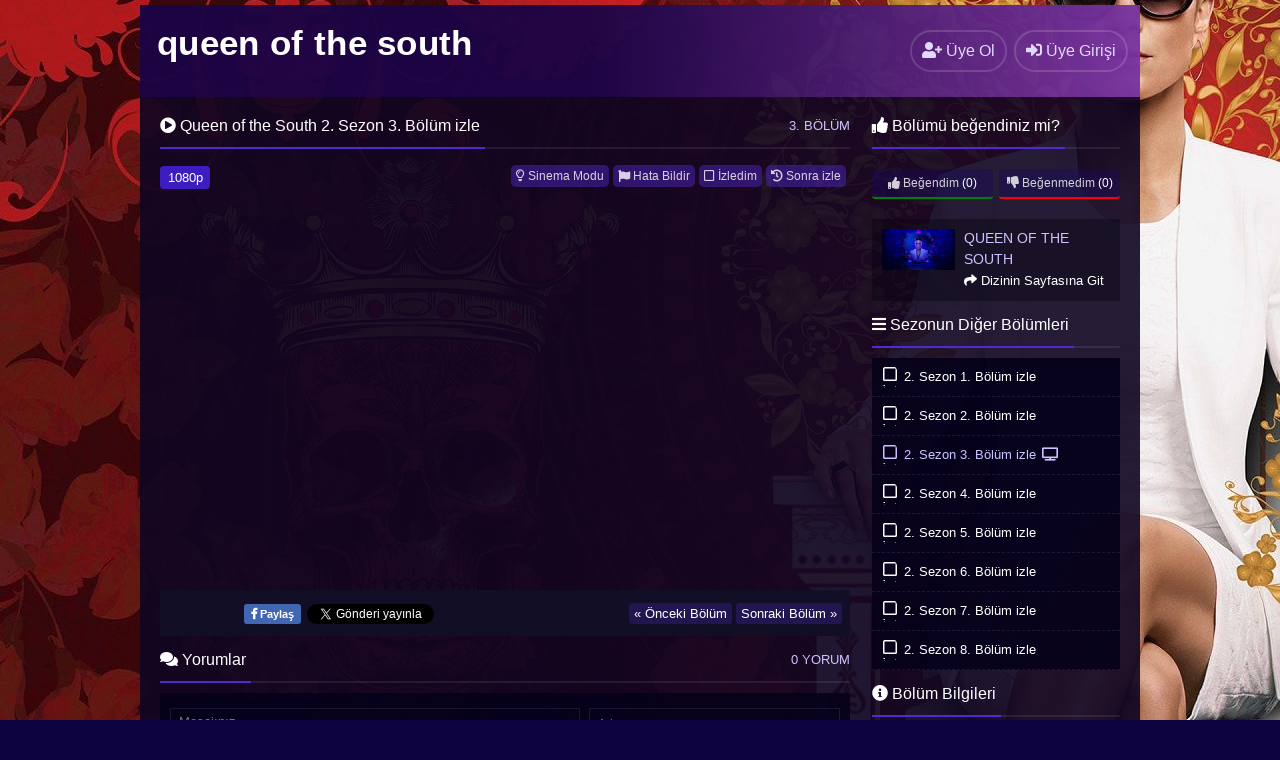

--- FILE ---
content_type: text/html; charset=UTF-8
request_url: https://www.queenofthesouthizle.com/queen-of-the-south-2-sezon-3-bolum-izle/
body_size: 7680
content:
<!DOCTYPE html>
<html xmlns="http://www.w3.org/1999/xhtml" lang="tr">
<head profile="http://gmpg.org/xfn/11">
<meta http-equiv="Content-Type" content="text/html; charset=UTF-8" />
<meta name="viewport" content="width=device-width, initial-scale=1, minimum-scale=1, maximum-scale=1">
<title>Queen of the South 2. Sezon 3. Bölüm izle</title>
<meta content="tr" http-equiv="Content-Language" />
<meta name="language" content="Turkish" />
<meta name="geo.placename" content="Turkey" />
<meta name="location" content="türkiye, tr, turkey" />
<meta name="google" content="notranslate" />
<link rel="canonical" href="https://www.queenofthesouthizle.com/queen-of-the-south-2-sezon-3-bolum-izle/" /><link rel="alternate" type="application/rss+xml" title="Queen of the South izle &raquo; Beslemesi" href="https://www.queenofthesouthizle.com/feed/" />
<link rel="stylesheet" href="https://cdnjs.cloudflare.com/ajax/libs/font-awesome/5.11.2/css/all.min.css">
<link rel="alternate" type="application/rss+xml" title="Queen of the South izle &raquo; Yorum Beslemesi" href="https://www.queenofthesouthizle.com/comments/feed/" />
<link rel="pingback" href="https://www.queenofthesouthizle.com/xmlrpc.php" />
<link rel="stylesheet" id="scrollbar-css" href='//www.queenofthesouthizle.com/wp-content/cache/wpfc-minified/l9tpfpdf/rmsu.css' type="text/css" media="all"/>
<link rel="stylesheet" href='//www.queenofthesouthizle.com/wp-content/cache/wpfc-minified/2msh93xp/rmsu.css' type="text/css" media="all" />
<link rel="shortcut icon" href="https://www.queenofthesouthizle.com/wp-content/uploads/2020/03/queenofthesouth.ico" /><meta property="og:image" content="https://www.queenofthesouthizle.com/wp-content/themes/diziplus/images/no-thumbnail.png" />
<meta property="og:title" content="Queen of the South 2. Sezon 3. Bölüm izle | Queen of the South izle" />
<meta property="og:site_name" content="Queen of the South izle" />
<meta property="og:url" content="https://www.queenofthesouthizle.com/queen-of-the-south-2-sezon-3-bolum-izle/" />
<!-- All in One SEO Pack 3.3.5 by Michael Torbert of Semper Fi Web Design[283,357] -->
<meta name="description"  content="Queen of the South 2. Sezon 3. Bölüm izle. Queen of the South 2. Sezon Türkçe Altyazı ve Türkçe Dublaj dil seçenekleri ile 1080p reklamsız ve ücretsiz izle." />
<script type="application/ld+json" class="aioseop-schema">{"@context":"https://schema.org","@graph":[{"@type":"Organization","@id":"https://www.queenofthesouthizle.com/#organization","url":"https://www.queenofthesouthizle.com/","name":"Queen of the South izle","sameAs":[]},{"@type":"WebSite","@id":"https://www.queenofthesouthizle.com/#website","url":"https://www.queenofthesouthizle.com/","name":"Queen of the South izle","publisher":{"@id":"https://www.queenofthesouthizle.com/#organization"},"potentialAction":{"@type":"SearchAction","target":"https://www.queenofthesouthizle.com/?s={search_term_string}","query-input":"required name=search_term_string"}},{"@type":"WebPage","@id":"https://www.queenofthesouthizle.com/queen-of-the-south-2-sezon-3-bolum-izle/#webpage","url":"https://www.queenofthesouthizle.com/queen-of-the-south-2-sezon-3-bolum-izle/","inLanguage":"tr","name":"Queen of the South 2. Sezon 3. B\u00f6l\u00fcm izle","isPartOf":{"@id":"https://www.queenofthesouthizle.com/#website"},"datePublished":"2017-06-21T22:01:01+03:00","dateModified":"2017-06-21T22:01:01+03:00","description":"Queen of the South 2. Sezon 3. B\u00f6l\u00fcm izle. Queen of the South 2. Sezon T\u00fcrk\u00e7e Altyaz\u0131 ve T\u00fcrk\u00e7e Dublaj dil se\u00e7enekleri ile 1080p reklams\u0131z ve \u00fccretsiz izle."},{"@type":"Article","@id":"https://www.queenofthesouthizle.com/queen-of-the-south-2-sezon-3-bolum-izle/#article","isPartOf":{"@id":"https://www.queenofthesouthizle.com/queen-of-the-south-2-sezon-3-bolum-izle/#webpage"},"author":{"@id":"https://www.queenofthesouthizle.com/profil/queenofthesouthizle/#author"},"headline":"Queen of the South 2. Sezon 3. B\u00f6l\u00fcm izle","datePublished":"2017-06-21T22:01:01+03:00","dateModified":"2017-06-21T22:01:01+03:00","commentCount":0,"mainEntityOfPage":{"@id":"https://www.queenofthesouthizle.com/queen-of-the-south-2-sezon-3-bolum-izle/#webpage"},"publisher":{"@id":"https://www.queenofthesouthizle.com/#organization"},"articleSection":"Queen of the South"},{"@type":"Person","@id":"https://www.queenofthesouthizle.com/profil/queenofthesouthizle/#author","name":"queenofthesouthizle","sameAs":[],"image":{"@type":"ImageObject","@id":"https://www.queenofthesouthizle.com/#personlogo","url":"https://secure.gravatar.com/avatar/85b3386fe59cb7c179ad7604d996ae0c?s=96&d=monsterid&r=g","width":96,"height":96,"caption":"queenofthesouthizle"}}]}</script>
<link rel="canonical" href="https://www.queenofthesouthizle.com/queen-of-the-south-2-sezon-3-bolum-izle/" />
<!-- All in One SEO Pack -->
<link rel="alternate" type="application/rss+xml" title="Queen of the South izle &raquo; Queen of the South 2. Sezon 3. Bölüm izle yorum beslemesi" href="https://www.queenofthesouthizle.com/queen-of-the-south-2-sezon-3-bolum-izle/feed/" />
<link rel='stylesheet' id='wp-block-library-css'  href='//www.queenofthesouthizle.com/wp-content/cache/wpfc-minified/nlbh51z/rmsu.css' type='text/css' media='all' />
<link rel='stylesheet' id='cld-font-awesome-css'  href='//www.queenofthesouthizle.com/wp-content/cache/wpfc-minified/1czhgves/rmsu.css' type='text/css' media='all' />
<link rel='stylesheet' id='cld-frontend-css'  href='//www.queenofthesouthizle.com/wp-content/cache/wpfc-minified/7n75frmd/rmsu.css' type='text/css' media='all' />
<link rel='stylesheet' id='pld-frontend-css'  href='//www.queenofthesouthizle.com/wp-content/cache/wpfc-minified/8avcckdu/rmsu.css' type='text/css' media='all' />
<link rel='stylesheet' id='simplemodal-login-css'  href='//www.queenofthesouthizle.com/wp-content/cache/wpfc-minified/qlhoj6qk/rmsu.css' type='text/css' media='screen' />
<script type='text/javascript' src='https://ajax.googleapis.com/ajax/libs/jquery/3.3.1/jquery.min.js?ver=3.3.1'></script>
<script type='text/javascript' src='https://cdnjs.cloudflare.com/ajax/libs/jquery-migrate/1.4.1/jquery-migrate.min.js?ver=1.4.1'></script>
<script type='text/javascript'>
/* <![CDATA[ */
var cld_js_object = {"admin_ajax_url":"https:\/\/www.queenofthesouthizle.com\/wp-admin\/admin-ajax.php","admin_ajax_nonce":"b01c09d327"};
/* ]]> */
</script>
<script src='//www.queenofthesouthizle.com/wp-content/cache/wpfc-minified/lmsd3ljv/rmsu.js' type="text/javascript"></script>
<!-- <script type='text/javascript' src='https://www.queenofthesouthizle.com/wp-content/plugins/comments-like-dislike/js/cld-frontend.js?ver=1.0.9'></script> -->
<link rel='https://api.w.org/' href='https://www.queenofthesouthizle.com/wp-json/' />
<link rel='prev' title='Queen of the South 2. Sezon 2. Bölüm izle' href='https://www.queenofthesouthizle.com/queen-of-the-south-2-sezon-2-bolum-izle/' />
<link rel='next' title='Queen of the South 2. Sezon 4. Bölüm izle' href='https://www.queenofthesouthizle.com/queen-of-the-south-2-sezon-4-bolum-izle/' />
<link rel='shortlink' href='https://www.queenofthesouthizle.com/?p=38' />
<link rel="alternate" type="application/json+oembed" href="https://www.queenofthesouthizle.com/wp-json/oembed/1.0/embed?url=https%3A%2F%2Fwww.queenofthesouthizle.com%2Fqueen-of-the-south-2-sezon-3-bolum-izle%2F" />
<link rel="alternate" type="text/xml+oembed" href="https://www.queenofthesouthizle.com/wp-json/oembed/1.0/embed?url=https%3A%2F%2Fwww.queenofthesouthizle.com%2Fqueen-of-the-south-2-sezon-3-bolum-izle%2F&#038;format=xml" />
<style></style><style></style><!-- Yandex.Metrika counter -->
<script type="text/javascript" >
(function(m,e,t,r,i,k,a){m[i]=m[i]||function(){(m[i].a=m[i].a||[]).push(arguments)};
m[i].l=1*new Date();k=e.createElement(t),a=e.getElementsByTagName(t)[0],k.async=1,k.src=r,a.parentNode.insertBefore(k,a)})
(window, document, "script", "https://mc.yandex.ru/metrika/tag.js", "ym");
ym(89118750, "init", {
clickmap:true,
trackLinks:true,
accurateTrackBounce:true
});
</script>
<noscript><div><img src="https://mc.yandex.ru/watch/89118750" style="position:absolute; left:-9999px;" alt="" /></div></noscript>
<!-- /Yandex.Metrika counter --><!-- Global site tag (gtag.js) - Google Analytics -->
<script async src="https://www.googletagmanager.com/gtag/js?id=UA-159425807-45"></script>
<script>
window.dataLayer = window.dataLayer || [];
function gtag(){dataLayer.push(arguments);}
gtag('js', new Date());
gtag('config', 'UA-159425807-45');
</script>
</head>
<body>
<div id="wrap">
<div id="header">
<div class="headerleft">
<a class="logo" href="https://www.queenofthesouthizle.com">queen of the south</a></a>
</div>
<div id="navbarright">
</div>
<div class="headerright">
<a href="https://www.queenofthesouthizle.com/uye-ol/" id="small-button"><i class="fas fa-user-plus"></i> <div class="nomob">Üye Ol</div></a>
<a class="simplemodal-login" href="#" id="small-button"><i class="fas fa-sign-in-alt"></i> <div class="nomob">Üye Girişi</div></a>
</div>
</div><div id="content">
<div class="leftC">
<div class="singlecontent">
<div class="title">
<a href="https://www.queenofthesouthizle.com/queen-of-the-south-2-sezon-3-bolum-izle/"><h1 class="title-border bd-purple"><i class="fas fa-play-circle"></i>  Queen of the South 2. Sezon 3. Bölüm izle</h1></a>
<div lang="en" id="bolum-ismi">3. Bölüm</div>
</div>
<div class="inepisode">
<div class="diziplus_part">
<span class="bolumkalite">1080p</span></div>
<button class="wl_add no_login"><i class="fas fa-history"></i> Sonra izle</button><button class="wl_add no_login"><i class="far fa-square"></i> İzledim</button><button id="hata" class="hatali"><i class="fas fa-flag"></i> Hata Bildir</button>
<div id="pencere" class="mobilhata">
<div class="mobilhata-content">
<div class="title">
<span class="title-border bd-purple"><i class="fa fa-flag"></i> Hata Bildir</span>  
<span class="hatakapat">&times;</span>
</div>
<div class="wpforms-container wpforms-container-full" id="wpforms-20"><form id="wpforms-form-20" class="wpforms-validate wpforms-form" data-formid="20" method="post" enctype="multipart/form-data" action="/queen-of-the-south-2-sezon-3-bolum-izle/"><noscript class="wpforms-error-noscript">Please enable JavaScript in your browser to complete this form.</noscript><div class="wpforms-field-container"><div id="wpforms-20-field_0-container" class="wpforms-field wpforms-field-name" data-field-id="0"><label class="wpforms-field-label" for="wpforms-20-field_0">İsim <span class="wpforms-required-label">*</span></label><input type="text" id="wpforms-20-field_0" class="wpforms-field-medium wpforms-field-required" name="wpforms[fields][0]" required></div><div id="wpforms-20-field_1-container" class="wpforms-field wpforms-field-email" data-field-id="1"><label class="wpforms-field-label" for="wpforms-20-field_1">E-Posta <span class="wpforms-required-label">*</span></label><input type="email" id="wpforms-20-field_1" class="wpforms-field-medium wpforms-field-required" name="wpforms[fields][1]" required></div><div id="wpforms-20-field_2-container" class="wpforms-field wpforms-field-textarea" data-field-id="2"><label class="wpforms-field-label" for="wpforms-20-field_2">Mesajınız <span class="wpforms-required-label">*</span></label><textarea id="wpforms-20-field_2" class="wpforms-field-medium wpforms-field-required" name="wpforms[fields][2]" required></textarea></div></div><div class="wpforms-field wpforms-field-hp"><label for="wpforms-20-field-hp" class="wpforms-field-label">Email</label><input type="text" name="wpforms[hp]" id="wpforms-20-field-hp" class="wpforms-field-medium"></div><div class="wpforms-submit-container" ><input type="hidden" name="wpforms[id]" value="20"><input type="hidden" name="wpforms[author]" value="1"><input type="hidden" name="wpforms[post_id]" value="38"><button type="submit" name="wpforms[submit]" class="wpforms-submit " id="wpforms-submit-20" value="wpforms-submit" aria-live="assertive" data-alt-text="Gönderiliyor..." data-submit-text="Gönder">Gönder</button></div></form></div>  <!-- .wpforms-container --></div>
</div>
<button onclick="toggle();" class="ac-kapa"><i class="far fa-lightbulb"></i> Sinema Modu</button>
<div id="perde"></div>
<div class="clear"></div>
<div class="dizialani">
<div class="video">
<div class="video-container"><div id="vast"></div></div>
</div></div>
<div id="alt">		
<div class="facebok"><iframe src="https://www.facebook.com/plugins/like.php?href=https://www.queenofthesouthizle.com/queen-of-the-south-2-sezon-3-bolum-izle/&width=62&layout=button&action=like&size=small&show_faces=false&share=false&height=22&appId=1773916656230440" width="auto" height="22" style="border:none;overflow:hidden" scrolling="no" frameborder="0" allowTransparency="true"></iframe></div>
<div class="facepaylass"><script>function fbs_click(){u=location.href;t=document.title;window.open('https://www.facebook.com/sharer.php?u='+encodeURIComponent(u)+'&t='+encodeURIComponent(t),'sharer','toolbar=0,status=0,width=626,height=436');return false;}</script><a rel="nofollow" class="sh-face" href="https://www.facebook.com/sharer.php?u=https://www.queenofthesouthizle.com/queen-of-the-south-2-sezon-3-bolum-izle/" onclick="return fbs_click()" target="_blank"><span style="background:#4267B2;color:#FFF;padding-top: 4px; padding-bottom: 4px; padding-left: 7px; padding-right: 7px;border-radius:3px;font-weight: bold;font-size: 11px;font-family: Arial;"><i class="fab fa-facebook-f"></i> Paylaş</span></a></div>
<div class="twitterpaylas"><a href="https://twitter.com/share" class="twitter-share-button">Tweet</a> <script>!function(d,s,id){var js,fjs=d.getElementsByTagName(s)[0],p=/^http:/.test(d.location)?'http':'https';if(!d.getElementById(id)){js=d.createElement(s);js.id=id;js.src=p+'://platform.twitter.com/widgets.js';fjs.parentNode.insertBefore(js,fjs);}}(document, 'script', 'twitter-wjs');</script>
</div>
<div class="facepaylas">
<div id="nexpre"><a href="https://www.queenofthesouthizle.com/queen-of-the-south-2-sezon-4-bolum-izle/" rel="next">Sonraki Bölüm »</a></div> <div id="nexpre"><a href="https://www.queenofthesouthizle.com/queen-of-the-south-2-sezon-2-bolum-izle/" rel="prev">« Önceki Bölüm</a></div>
</div>
</div>
</div></div>
</div>
<div class="rightC">
<div class="title">
<span class="title-border bd-purple"><i class="fas fa-thumbs-up"></i> Bölümü beğendiniz mi?</span>  
</div>
<div id="likebox">
<div class="pld-like-dislike-wrap pld-template-1">
<div class="pld-like-wrap  pld-common-wrap">
<a href="javascript:void(0);" class="pld-like-trigger pld-like-dislike-trigger " title="Beğendim" data-post-id="38" data-trigger-type="like" data-restriction="cookie" data-ip-check="0" data-user-check="1">
<i class="fas fa-thumbs-up"></i> Beğendim
</a>
<span class="pld-like-count-wrap pld-count-wrap">(0)
</span>
</div><div class="pld-dislike-wrap  pld-common-wrap">
<a href="javascript:void(0);" class="pld-dislike-trigger pld-like-dislike-trigger " title="Beğenmedim" data-post-id="38" data-trigger-type="dislike" data-ip-check="0" data-restriction="cookie" data-user-check="1">
<i class="fas fa-thumbs-down"></i> Beğenmedim
</a>
<span class="pld-dislike-count-wrap pld-count-wrap">(0)</span>
</div></div>
</div>
<div id="benzerli">
<a href="https://www.queenofthesouthizle.com/dizi/queen-of-the-south/" rel="category tag">Queen of the South</a>    <img src="https://www.queenofthesouthizle.com/wp-content/uploads/2020/03/queen-of-the-south-izle.jpg" alt="afis" /><div class="dizigo"><span class="gospan" lang="en" style="color:#cdc2ff;font-family: Poppins,arial,serif; text-transform: uppercase; font-size: 14px;">Queen of the South</span><br> <i class="fas fa-share"></i> Dizinin Sayfasına Git</div></div>
<div class="bolumcontent">
<div class="title">
<span class="title-border bd-purple"><i class="fas fa-bars"></i> Sezonun Diğer Bölümleri</span>  
</div>
<div id="genel" class="custom-scrollbar">
<div class="otherepisodes"><button class="wl_add no_login"><i class="far fa-square"></i> İzledim</button><a href="https://www.queenofthesouthizle.com/queen-of-the-south-2-sezon-1-bolum-izle/"><div class="epidosename">2. Sezon 1. Bölüm izle</div></a></div>
<div class="otherepisodes"><button class="wl_add no_login"><i class="far fa-square"></i> İzledim</button><a href="https://www.queenofthesouthizle.com/queen-of-the-south-2-sezon-2-bolum-izle/"><div class="epidosename">2. Sezon 2. Bölüm izle</div></a></div>
<div class="otherepisodes current"><button class="wl_add no_login"><i class="far fa-square"></i> İzledim</button><div class="epidosename">2. Sezon 3. Bölüm izle <i class="fas fa-tv"></i></div></div>
<div class="otherepisodes"><button class="wl_add no_login"><i class="far fa-square"></i> İzledim</button><a href="https://www.queenofthesouthizle.com/queen-of-the-south-2-sezon-4-bolum-izle/"><div class="epidosename">2. Sezon 4. Bölüm izle</div></a></div>
<div class="otherepisodes"><button class="wl_add no_login"><i class="far fa-square"></i> İzledim</button><a href="https://www.queenofthesouthizle.com/queen-of-the-south-2-sezon-5-bolum-izle/"><div class="epidosename">2. Sezon 5. Bölüm izle</div></a></div>
<div class="otherepisodes"><button class="wl_add no_login"><i class="far fa-square"></i> İzledim</button><a href="https://www.queenofthesouthizle.com/queen-of-the-south-2-sezon-6-bolum-izle/"><div class="epidosename">2. Sezon 6. Bölüm izle</div></a></div>
<div class="otherepisodes"><button class="wl_add no_login"><i class="far fa-square"></i> İzledim</button><a href="https://www.queenofthesouthizle.com/queen-of-the-south-2-sezon-7-bolum-izle/"><div class="epidosename">2. Sezon 7. Bölüm izle</div></a></div>
<div class="otherepisodes"><button class="wl_add no_login"><i class="far fa-square"></i> İzledim</button><a href="https://www.queenofthesouthizle.com/queen-of-the-south-2-sezon-8-bolum-izle/"><div class="epidosename">2. Sezon 8. Bölüm izle</div></a></div>
<div class="otherepisodes"><button class="wl_add no_login"><i class="far fa-square"></i> İzledim</button><a href="https://www.queenofthesouthizle.com/queen-of-the-south-2-sezon-9-bolum-izle/"><div class="epidosename">2. Sezon 9. Bölüm izle</div></a></div>
<div class="otherepisodes"><button class="wl_add no_login"><i class="far fa-square"></i> İzledim</button><a href="https://www.queenofthesouthizle.com/queen-of-the-south-2-sezon-10-bolum-izle/"><div class="epidosename">2. Sezon 10. Bölüm izle</div></a></div>
<div class="otherepisodes"><button class="wl_add no_login"><i class="far fa-square"></i> İzledim</button><a href="https://www.queenofthesouthizle.com/queen-of-the-south-2-sezon-11-bolum-izle/"><div class="epidosename">2. Sezon 11. Bölüm izle</div></a></div>
<div class="otherepisodes"><button class="wl_add no_login"><i class="far fa-square"></i> İzledim</button><a href="https://www.queenofthesouthizle.com/queen-of-the-south-2-sezon-12-bolum-izle/"><div class="epidosename">2. Sezon 12. Bölüm izle</div></a></div>
<div class="otherepisodes"><button class="wl_add no_login"><i class="far fa-square"></i> İzledim</button><a href="https://www.queenofthesouthizle.com/queen-of-the-south-2-sezon-13-bolum-izle/"><div class="epidosename">2. Sezon 13. Bölüm izle</div></a></div>
</div></div>
<div class="bolumcontent">
<div class="title">
<span class="title-border bd-purple"><i class="fas fa-info-circle"></i> Bölüm Bilgileri</span>  
</div>
<div id="bolumbilgi">
<div class="infoelem"><i class="far fa-eye"></i> 206 izlenme</div>
<div class="infoelem"><i class="fas fa-calendar"></i> 22 Haziran 2017</div>
<div class="infoelem"><i class="fas fa-language"></i> Türkçe Dublaj - Altyazı</div>
</div>
</div>
</div>
<div class="commentcontent">
<div class="title">
<span class="title-border bd-purple"><i class="fas fa-comments"></i> Yorumlar</span>
<span class="countcom">0 Yorum</span>   
</div>
<div id="respond" style="margin-bottom: 1px;background-color: rgba(5,1,26,.88); padding-top: 5px; padding-bottom: 3px;">
<form action="https://www.queenofthesouthizle.com/wp-comments-post.php" method="post" id="commentform">
<div id="commentpos">
<table border="0" cellpadding="0" cellspacing="0" width="100%">
<tbody><tr>
<td class="yborder" align="left" valign="top">
<input placeholder="Adınız" name="author" id="name" value="" size="50" tabindex="1" type="text">
</td>
</tr>
<tr>
<td class="yborder" align="left" valign="top">
<input placeholder="E-mail Adresiniz" name="email" id="email" value="" size="50" tabindex="2" type="text">
</td>
</tr>
</tbody></table>
</div>
<div id="areapos">
<p><textarea placeholder="Mesajınız" name="comment" id="comment" cols="40" rows="3" tabindex="4"></textarea></p>
<span class="cancel-comment-reply" style="padding: 5px; margin-left: 3px; position: absolute; margin-top: -38px; font-family: Poppins,arial,serif; font-weight: normal;"><small><a rel="nofollow" id="cancel-comment-reply-link" href="/queen-of-the-south-2-sezon-3-bolum-izle/#respond" style="display:none;">Cevabı iptal etmek için tıklayın.</a></small></span>
</div>
<div id="gonderpos">
<button type="button" id="gonderspo" tabindex="5"><span style="padding-right:3px;font-size:12px;"><i class="fas fa-exclamation-circle" ></i></span> Spoiler Ekle</button>
<button name="submit" type="submit" id="gonder" tabindex="5"><span style="padding-right:3px"><i class="fas fa-paper-plane"></i></span> Yorumu Gönder</button>
<input type='hidden' name='comment_post_ID' value='38' id='comment_post_ID' />
<input type='hidden' name='comment_parent' id='comment_parent' value='0' />
</div>
</form>
<div id="listpost">
</div>
</div>
</div>
</div>
<div id="footer">
<div class="footerleft">
<a href="https://www.queenofthesouthizle.com">queen of the south izle</a> - <a href="https://www.gbantiquescentre.com/" target="_blank">canlı casino</a> - <a href="https://okulmed.com/" target="_blank">okulmed.com</a> - <a href="https://sinesen.org/" target="_blank">sinesen.org</a> - <a href="https://ozelcagdasanaokulu.com/" target="_blank">mariobet</a> - <a href="https://www.devyapi-is.org" target="_blank">https://www.devyapi-is.org</a> - <a href="https://turcep.org/sweet-bonanza/" target="_blank">sweet bonanza</a> - <a href="https://www.papaitorotisserie.com/" target="_blank">canlı casino siteleri</a> - <a href="https://adventureturkeyexpo.com/" target="_blank">casino siteleri</a> - <a href="https://nimblevr.com" target="_blank">deneme bonusu veren siteler</a> - <a href="https://farmhousekitchenandsilobar.com/" target="_blank">https://farmhousekitchenandsilobar.com/</a> - <a href="https://rtoafrica.com/" target="_blank">ladesbet giriş</a> - <a href="https://lacotedorcafe.com/" target="_blank">1win apk</a></div>
</div>
<div id="simplemodal-login-form" style="display:none">
<form name="loginform" id="loginform" action="https://www.queenofthesouthizle.com/wp-login.php" method="post">
<div class="title"><span class="title-border bd-purple"><i class="fas fa-sign-in-alt"></i> Üye Girişi</span></div>
<div class="simplemodal-login-fields">
<p>
<label><br />
<input type="text" name="log" class="user_login input" placeholder="Kullanıcı adı" value="" size="20" tabindex="10" /></label>
</p>
<p>
<label><br />
<input type="password" name="pwd" class="user_pass input" placeholder="Parola" value="" size="20" tabindex="20" /></label>
</p>
<p class="forgetmenot"><label><input name="rememberme" checked="checked" type="checkbox" id="rememberme" class="rememberme" value="forever" tabindex="90" /> Beni Hatırla</label></p>
<p class="submit">
<input type="submit" name="wp-submit" value="Giriş Yap" tabindex="100" />
<input type="button" class="simplemodal-close" value="×" tabindex="101" />
<input type="hidden" name="redirect_to" value="https://www.queenofthesouthizle.com" />
</p>
<p class="nav"><a class="simplemodal-forgotpw" href="https://www.queenofthesouthizle.com/wp-login.php?action=lostpassword" title="Password Lost and Found">Parolanı mı Unuttun?</a>
</p>
</div>
<div class="simplemodal-login-activity" style="display:none;"></div>
</form>
<form name="lostpasswordform" id="lostpasswordform" action="https://www.queenofthesouthizle.com/wp-login.php?action=lostpassword" method="post">
<div class="title"><span class="title-border bd-purple"><i class="fa fa-question-circle"></i> Parola Sıfırla</span></div>
<div class="simplemodal-login-fields">
<p>
<label><br />
<input type="text" name="user_login" class="user_login input" placeholder="Mail veya Kullanıcı adınız" value="" size="20" tabindex="10" /></label>
</p>
<p class="submit">
<input type="submit" name="wp-submit" value="Yeni Parola Al" tabindex="100" />
<input type="button" class="simplemodal-close" value="×" tabindex="101" />
</p>
<p class="nav">
<a class="simplemodal-login" href="https://www.queenofthesouthizle.com/wp-login.php">Giriş Yap</a>
</p>
</div>
<div class="simplemodal-login-activity" style="display:none;"></div>
</form></div><script type="text/javascript">
function fetchResults(){
loader = '<span class="button-loader"><svg version="1.1" id="L9" xmlns="http://www.w3.org/2000/svg" xmlns:xlink="http://www.w3.org/1999/xlink" x="0px" y="0px" viewBox="0 0 100 100" enable-background="new 0 0 0 0" xml:space="preserve"> <path fill="#fff" d="M73,50c0-12.7-10.3-23-23-23S27,37.3,27,50 M30.9,50c0-10.5,8.5-19.1,19.1-19.1S69.1,39.5,69.1,50"> <animateTransform attributeName="transform" attributeType="XML" type="rotate" dur="1s" from="0 50 50" to="360 50 50" repeatCount="indefinite" /> </path> </svg></span>';
var keyword = jQuery('#searchInput').val();	
var length = jQuery('#searchInput').val().length;
if(length > 2){
jQuery.ajax({
url: 'https://www.queenofthesouthizle.com/wp-admin/admin-ajax.php',
type: 'post',
data: { action: 'data_fetch', keyword: keyword  },
beforeSend:function(xhr){
jQuery('#searchInput').after(loader);  
},
success: function(data) {
jQuery('.button-loader').remove();
jQuery('#datafetch').html(data);
}
});
}
else {jQuery('#datafetch').html(""); }
}
</script>
<script type="text/javascript">
jQuery(document).ready(function($) {
$('#commentform').validate({
rules: {
author: {
required: true,
minlength: 2
},
email: {
required: true,
email: true
},
comment: {
required: true,
minlength: 2
}
},
messages: {
author: "",
email: "",
comment: ""
}
});
});
</script>
<link rel='stylesheet' id='wpforms-full-css'  href='//www.queenofthesouthizle.com/wp-content/cache/wpfc-minified/eerjfj11/rmsu.css' type='text/css' media='all' />
<script type='text/javascript'>
/* <![CDATA[ */
var pld_js_object = {"admin_ajax_url":"https:\/\/www.queenofthesouthizle.com\/wp-admin\/admin-ajax.php","admin_ajax_nonce":"163d25e655"};
/* ]]> */
</script>
<script type='text/javascript' src='https://www.queenofthesouthizle.com/wp-content/plugins/posts-like-dislike/js/pld-frontend.js?ver=5.3.20'></script>
<script type='text/javascript'>
/* <![CDATA[ */
var viewsCacheL10n = {"admin_ajax_url":"https:\/\/www.queenofthesouthizle.com\/wp-admin\/admin-ajax.php","post_id":"38"};
/* ]]> */
</script>
<script type='text/javascript' src='https://www.queenofthesouthizle.com/wp-content/plugins/wp-postviews/postviews-cache.js?ver=1.68'></script>
<script type='text/javascript'>
/* <![CDATA[ */
var users_list_ajax = {"ajaxurl":"https:\/\/www.queenofthesouthizle.com\/wp-admin\/admin-ajax.php"};
/* ]]> */
</script>
<script type='text/javascript' src='https://www.queenofthesouthizle.com/wp-content/themes/diziplus/js/ajax-users-list.js?ver=1.0'></script>
<script type='text/javascript'>
/* <![CDATA[ */
var user_ajax_register = {"ajaxur":"https:\/\/www.queenofthesouthizle.com\/wp-admin\/admin-ajax.php"};
/* ]]> */
</script>
<script type='text/javascript' src='https://www.queenofthesouthizle.com/wp-content/themes/diziplus/js/ajax-register.js?ver=1.0'></script>
<script type='text/javascript'>
/* <![CDATA[ */
var user_ajax_profile_update = {"ajaxur":"https:\/\/www.queenofthesouthizle.com\/wp-admin\/admin-ajax.php"};
/* ]]> */
</script>
<script type='text/javascript' src='https://www.queenofthesouthizle.com/wp-content/themes/diziplus/js/ajax-profile-update.js?ver=1.0'></script>
<script type='text/javascript' src='https://www.queenofthesouthizle.com/wp-content/themes/diziplus/js/ajax-series-filter.js?ver=1.0'></script>
<script type='text/javascript' src='https://www.queenofthesouthizle.com/wp-content/themes/diziplus/ozel-giris/js/jquery.simplemodal.js?ver=1.1'></script>
<script type='text/javascript'>
/* <![CDATA[ */
var SimpleModalLoginL10n = {"shortcut":"true","logged_in":"false","admin_url":"https:\/\/www.queenofthesouthizle.com\/wp-admin\/","empty_username":"<strong>HATA<\/strong>: Kullan\u0131c\u0131 ad\u0131 girilmedi.","empty_password":"<strong>HATA<\/strong>: Parola girilmedi.","empty_email":"<strong>HATA<\/strong>: Email girilmedi.","empty_all":"<strong>HATA<\/strong>: T\u00fcm alanlar gereklidir."};
/* ]]> */
</script>
<script type='text/javascript' src='https://www.queenofthesouthizle.com/wp-content/themes/diziplus/ozel-giris/js/default.js?ver=1.1'></script>
<script type='text/javascript' src='https://www.queenofthesouthizle.com/wp-content/themes/diziplus/js/jquery.perfect-scrollbar.min.js?ver=5.3.20'></script>
<script type='text/javascript' src='https://www.queenofthesouthizle.com/wp-content/themes/diziplus/js/func-min.js?ver=5.3.20'></script>
<script type='text/javascript' src='https://www.queenofthesouthizle.com/wp-includes/js/wp-embed.min.js?ver=5.3.20'></script>
<script type='text/javascript' src='https://www.queenofthesouthizle.com/wp-content/plugins/wpforms-lite/assets/js/jquery.validate.min.js?ver=1.19.0'></script>
<script type='text/javascript' src='https://www.queenofthesouthizle.com/wp-content/plugins/wpforms-lite/assets/js/mailcheck.min.js?ver=1.1.2'></script>
<script type='text/javascript' src='https://www.queenofthesouthizle.com/wp-content/plugins/wpforms-lite/assets/js/wpforms.js?ver=1.5.8.2'></script>
<script type='text/javascript'>
/* <![CDATA[ */
var wpforms_settings = {"val_required":"This field is required.","val_url":"Please enter a valid URL.","val_email":"Please enter a valid email address.","val_email_suggestion":"Did you mean {suggestion}?","val_email_suggestion_title":"Click to accept this suggestion.","val_number":"Please enter a valid number.","val_confirm":"Field values do not match.","val_fileextension":"File type is not allowed.","val_filesize":"File exceeds max size allowed. File was not uploaded.","val_time12h":"Please enter time in 12-hour AM\/PM format (eg 8:45 AM).","val_time24h":"Please enter time in 24-hour format (eg 22:45).","val_requiredpayment":"Payment is required.","val_creditcard":"Please enter a valid credit card number.","val_post_max_size":"The total size of the selected files {totalSize} Mb exceeds the allowed limit {maxSize} Mb.","val_checklimit":"You have exceeded the number of allowed selections: {#}.","val_limit_characters":"{count} of {limit} max characters.","val_limit_words":"{count} of {limit} max words.","val_recaptcha_fail_msg":"Google reCAPTCHA verification failed, please try again later.","post_max_size":"8388608","uuid_cookie":"","locale":"tr","wpforms_plugin_url":"https:\/\/www.queenofthesouthizle.com\/wp-content\/plugins\/wpforms-lite\/","gdpr":"","ajaxurl":"https:\/\/www.queenofthesouthizle.com\/wp-admin\/admin-ajax.php","mailcheck_enabled":"1","mailcheck_domains":[],"mailcheck_toplevel_domains":["dev"]}
/* ]]> */
</script>
<script defer src="https://static.cloudflareinsights.com/beacon.min.js/vcd15cbe7772f49c399c6a5babf22c1241717689176015" integrity="sha512-ZpsOmlRQV6y907TI0dKBHq9Md29nnaEIPlkf84rnaERnq6zvWvPUqr2ft8M1aS28oN72PdrCzSjY4U6VaAw1EQ==" data-cf-beacon='{"version":"2024.11.0","token":"fd8d46e4cf2d4b7fa260a6f269e25081","r":1,"server_timing":{"name":{"cfCacheStatus":true,"cfEdge":true,"cfExtPri":true,"cfL4":true,"cfOrigin":true,"cfSpeedBrain":true},"location_startswith":null}}' crossorigin="anonymous"></script>
</body>
</html><!-- WP Fastest Cache file was created in 0.04146409034729 seconds, on 18-01-26 9:01:06 -->

--- FILE ---
content_type: text/html; charset=UTF-8
request_url: https://www.queenofthesouthizle.com/wp-admin/admin-ajax.php?postviews_id=38&action=postviews&_=1769421178255
body_size: -488
content:
210

--- FILE ---
content_type: text/css
request_url: https://www.queenofthesouthizle.com/wp-content/cache/wpfc-minified/2msh93xp/rmsu.css
body_size: 15657
content:
@media (max-width: 768px) {
body > div[id*=epom-pushdown] {height:145px !important; }
}
@import url("https://fonts.googleapis.com/css?family=Poppins&display=swap");
@import url("https://fonts.googleapis.com/css?family=Noto+Sans&display=swap");
body {
background:#0d0340 url(//www.queenofthesouthizle.com/wp-content/themes/diziplus/images/queenofthesouthbg.jpg) fixed center no-repeat;
color:#333;
font-size:13px;
font-weight:400;
font-family:'Noto Sans',arial,serif;
margin:0 auto;
padding:0
}
a,a:visited {
font-size:12px;
color:rgba(255,255,255,.8);
text-decoration:none
}
a:hover {
color:#ababab;
text-decoration:none
}
a img {
border:0
}
a:focus,a:hover,a:active {
outline:none
}
li {
list-style:none
}
ul {
list-style:none
}
ul a {
color:#ccc
}
blockquote {
background:#0f0f0f;
margin:0 25px 15px;
color:#818181;
padding:10px 10px 0;
border:1px solid #1f1f1f;
text-align:justify
}
code {
background:#121212;
padding:1px
}
.right {
float:right;
overflow:hidden
}
.left {
float:left;
overflow:hidden
}
.clear {
clear:both
}
.clearfix:after {
content:".";
display:block;
height:0;
clear:both;
visibility:hidden
}
.clearfix {
display:inline-block;
display:block
}
#wrap {
background:#0f0522e6;
width:1000px;
margin:0 auto;
padding:0;
margin-top:0px;
position:relative;
z-index:2
}
.leftC {
float:left;
width:690px;
clear:left;
margin-left:0
}
.rightC {
float:right;
width:248px
}
.leftCC {
float:left;
width:968px;
min-height:395px;
clear:left;
margin-left:19px
}
.singlecontent {
width:690px;
float:left;
height:auto;
padding:0;
margin-bottom:10px;
margin-top:0
}
.commentcontent {
width:690px;
float:left;
height:auto;
padding:0;
margin-bottom:10px;
margin-top:0
}
.incontentx {
width:100%;
float:left;
height:auto;
padding-bottom:15px
}
.nosub {
position:absolute;
background:url(//www.queenofthesouthizle.com/wp-content/themes/diziplus/images/nosub.png) no-repeat;
width:65px;
height:65px;
margin-top:5px;
margin-left:5px
}
.dubalt {
position:absolute;
background:url(//www.queenofthesouthizle.com/wp-content/themes/diziplus/images/dubalt.png) no-repeat;
width:65px;
height:65px;
margin-top:5px;
margin-left:5px
}
.tr-dublaj {
position:absolute;
background:url(//www.queenofthesouthizle.com/wp-content/themes/diziplus/images/dublaj.png) no-repeat;
width:65px;
height:65px;
margin-top:5px;
margin-left:5px
}
.tr-altyazi {
position:absolute;
background:url(//www.queenofthesouthizle.com/wp-content/themes/diziplus/images/altyazi.png) no-repeat;
width:65px;
height:65px;
margin-top:5px;
margin-left:5px
}
.english {
position:absolute;
background:url(//www.queenofthesouthizle.com/wp-content/themes/diziplus/images/english.png) no-repeat;
width:65px;
height:65px;
margin-top:5px;
margin-left:5px
}
#header {
width:1000px;
height:auto;
color:#fff;
font-size:11px;
margin-top:5px;
padding:0;
padding-bottom: 25px;
overflow:hidden;
background:linear-gradient(to right,#25045f8c 45%,rgba(198,87,255,0.55) 100%)
}
#header h1 {
color:#fff;
font-size:36px;
font-family:Georgia,Times New Roman;
font-weight:400;
margin:0;
padding:15px 0 0 20px;
text-decoration:none
}
#header h1 a,#header h1 a:visited {
color:#fff;
font-size:36px;
font-family:Georgia,Times New Roman;
font-weight:400;
margin:0;
padding:0;
text-decoration:none
}
#header h1 a:hover {
color:#fff;
text-decoration:none
}
#header h3 {
color:#a91b33;
font-size:16px;
font-family:Arial,Tahoma,Verdana;
font-weight:400;
margin:0;
padding:0
}
#header p {
color:#fff;
padding:0 0 5px 20px;
margin:0;
line-height:20px
}
a.logo {
font-weight:900;
font-size:35px;
letter-spacing:.02rem;
-moz-font-smoothing:antialiased;
-webkit-font-smoothing:antialiased;
-webkit-font-smoothing:subpixel-antialiased;
color:#fff;
font-family:Poppins,arial,serif
}
.headerleft {
width:340px;
float:left;
font-size:14px;
margin-left:17px;
margin-top:18px;
padding:0;
position:absolute
}
.headerleft a img {
border:0;
margin-top:0;
padding:0
}
.headerright {
margin-top:-40px;
margin-right:5px;
float:right;
font-weight:700
}
#navbarright {
padding:0;
overflow:hidden;
margin:0 auto;
margin-top:26px;
margin-left:296px
}
#nav {
margin:0;
padding:0
}
#nav li {
float:left
}
#nav ul {
float:left;
list-style:none;
margin:0;
padding:0
}
#nav li ul.sub-menu {
float:left;
padding:0;
box-shadow:0 0 2px 2px #111;
background:#121314;
width:779px;
max-height:205px;
overflow-y:auto
}
#nav li ul {
z-index:9999;
position:absolute;
left:-999em;
height:auto;
min-width:142px;
overflow:hidden;
margin:0;
padding:0
}
#nav li li {
border:0
}
#nav li ul a {
width:140px
}
#nav li ul ul {
margin:-32px 0 0 171px
}
#nav li:hover ul ul,#nav li:hover ul ul ul,#nav li.sfhover ul ul,#nav li.sfhover ul ul ul {
left:-999em
}
#nav li:hover ul,#nav li li:hover ul,#nav li li li:hover ul,#nav li.sfhover ul,#nav li li.sfhover ul,#nav li li li.sfhover ul {
left:auto
}
#nav li:hover,#nav li.sfhover {
position:static
}
#content {
padding:20px;
line-height:18px;
color:#fff;
font-size:12px
}
#content h2 {
background:#000;
border:1px solid transparent;
font-family:FontAwesome,noto sans,serif;
color:#fff;
font-size:15px;
font-weight:400;
text-transform:uppercase;
margin:0 0 10px;
padding:8px;
height:17px;
clear:both
}
#content h3 {
background:#000;
font-family:FontAwesome,noto sans,serif;
border:1px solid transparent;
color:#fff;
font-size:15px;
font-weight:400;
text-transform:uppercase;
margin:0 0 10px;
padding:8px;
clear:both
}
#content h4 {
background:#090909;
border:1px solid transparent;
color:#fff;
font-size:15px;
font-family:'Noto Sans',arial,serif;
font-weight:700;
text-transform:uppercase;
padding:0 0 9px 10px;
width:100%
}
#content img.wp-smiley {
float:none;
border:0;
margin:0;
padding:0
}
#content img.wp-wink {
float:none;
border:0;
margin:0;
padding:0
}
#content blockquote p {
margin:0;
padding:0 0 15px
}
.olmayansayfa {
font-size:72px;
height:250px;
color:#fff;
text-shadow:1px 1px #111;
font-weight:700;
padding-top:150px;
text-align:center;
margin-bottom:15px;
font-family:noto sans,arial,serif;
line-height:30px
}
.olmayansayfa p {
font-size:18px;
padding-top:5px;
color:#fff;
font-family:Poppins,arial,serif;
font-weight:400
}
#categorytitle {
display:inline
}
#imdbp {
display:inline;
color:#ffd70d
}
#sidebar #searchbox {
width:110px;
border-radius:4px;
margin-bottom:8px
}
#sidebar .textwidget {
color:#919191;
padding:6px;
background:#0f0f0f
}
#sidebar #cat {
width:93%
}
.otherepisodes {
width:100%;
height:28px;
color:#fff;
font-size:13px;
font-family:noto sans,arial,serif;
font-weight:400;
padding-top:10px;
background:transparent;
border-bottom:1px dashed rgba(205,194,255,.1)
}
.otherepisodes.current {
color:#cdc2ff;
font-size:13px
}
.otherepisodes a {
font-size:13px;
color:#fff
}
.otherepisodes:hover {
background:#2b166c
}
.epidosename {
width:100%;
text-indent:32px;
margin-left:0;
height:100%;
white-space:nowrap;
overflow:hidden;
text-overflow:ellipsis;
float:left;
text-align:left
}
#genel {
position:relative;
background-color:rgba(5,1,26,.88);
max-height:312px;
width:100%
}
#nexpre {
float:right;
margin-right:8px;
margin-left:-4px;
margin-top:-1px
}
#nexpre a {
color:#fff!important;
font-weight:400!important;
background-color:rgba(82,41,204,.25);
padding:3px 5px;
border-radius:3px;
text-transform:none!important;
font-size:13px!important;
font-family:Poppins,arial,serif
}
.altyazitipi {
background-color:rgba(82,41,204,.45);
padding:4px 5px;
text-align:center;
float:right;
border-radius:5px;
font-weight:400;
margin-right:4px;
font-family:'Poppins',arial,serif;
margin-top:1px
}
.altyazitipi:hover {
background:#4d4279;
color:#fff
}
#addlist:hover {
background:#4d4279;
color:#fff
}
.whitespace {
white-space:pre-wrap
}
p.whitespace {
margin:0;
padding:0
}
span.active {
background:#e8b708;
padding:4px 5px 5px;
border-radius:4px;
margin-left:-5px;
margin-right:-5px;
color:#000
}
#dizinot2 {
position:relative;
max-height:142px;
font-size:15px;
margin:0 auto;
text-align:left;
display:inline-block;
margin-top:0;
background-color:#1a1435;
color:#cdc2ff;
margin-bottom:-5px;
line-height:28px;
padding:5px 10px;
width:calc(100% - 20px)
}
#footer {
min-height:57px;
margin:0;
font-family:'Noto Sans',arial,serif;
margin-top:-4px;
margin-bottom:20px;
background:linear-gradient(to right,#25045f8c 45%,rgba(198,87,255,0.55) 100%);
padding:20px;
width:calc(100% - 40px);
display:flex
}
#footer p {
color:#fff;
font-size:11px;
font-family:'Noto Sans',arial,serif;
margin:0;
padding:9px 0 0
}
#footer a,#footer a:visited {
text-decoration:none;
font-family:'Noto Sans',arial,serif
}
#footer a:hover {
color:#fff;
text-decoration:underline
}
#footer span {
font-size:11px;
color:rgba(255,255,255,.8)
}
.footeright {
text-align:right;
margin-top:10px;
display:inherit
}
.footerleft {
float:left;
width:100%;
color:#cdc2ff;
font-family:'Noto Sans',arial,serif;
margin-top:10px;
margin-bottom:10px
}
p.girisyapin {
font-size:13px;
padding:0 15px
}
#searchform {
margin:0;
padding:0;
overflow:hidden;
display:inline
}
#searchbox {
width:227px;
color:#000;
font-size:12px;
font-family:'Noto Sans',arial,serif;
font-weight:400;
margin:7px 10px 10px;
padding:3px 0 3px 5px;
border:0;
display:inline
}
#searchbox:hover {
border:0
}
#author,#url {
background:#242424!important;
width:250px;
color:#717171;
font-size:12px;
font-weight:400;
margin:3px 0 0;
padding:3px 0 3px 5px;
border:0;
display:inline
}
#submit {
background:#7b7b7b;
color:#fff;
font-size:11px;
font-family:Arial,Tahoma,Verdana;
margin:0;
padding:3px 3px 2px;
font-weight:700;
border-top:1px solid #8b8b8b;
border-right:1px solid #7b7b7b;
border-left:1px solid #7b7b7b;
border-bottom:1px solid #8b8b8b;
cursor:pointer
}
#comment {
background:transparent;
width:398px;
height:111px;
color:#fff;
font-size:13px;
font-weight:400;
margin:0;
padding:5px;
display:inline;
border-radius:0;
font-family:noto sans,arial,serif;
border:1px solid rgba(205,194,255,.1);
text-indent:3px;
overflow:hidden
}
#comment:focus {
border:1px solid #241b52;
outline:none
}
#gonder {
font-size:12px;
float:right;
font-family:'Noto Sans',arial,serif;
width:130px;
height:30px;
font-weight:400;
border:0;
cursor:pointer;
border-radius:0;
margin-top:-6px;
background-color:#120e26;
color:#cdc2ff
}
#gonder:hover {
color:#fff
}
#gonder:active {
border:1px solid #184a6a
}
#gonderspo:focus {
outline:none
}
#gonder:focus {
outline:none
}
.yborder {
padding:0;
width:250px;
height:36px;
overflow:hidden
}
#gonderspo {
float:right;
font-family:'Noto Sans',arial,serif;
width:116px;
height:30px;
font-weight:400;
border:0;
cursor:pointer;
position:absolute;
margin-left:-121px;
margin-top:-6px;
border-radius:0;
color:#cdc2ff;
background-color:rgba(66,51,140,.85);
font-size:12px
}
#gonderspo:hover {
color:#fff
}
.yborder label {
float:left;
font-family:'Noto Sans',arial,serif;
margin:9px 10px 0;
padding:0;
width:52px;
font-size:12px;
font-weight:700;
color:#464746
}
.yborder input {
width:70%;
height:21px;
overflow:hidden;
border:0;
background:#222;
float:left;
margin:0;
padding:0;
font-size:12px;
font-weight:400;
color:#cecece;
line-height:20px
}
#commentform input {
padding:0;
margin:0;
color:#a9a9a9;
background:transparent;
font-family:noto sans,arial,serif;
float:left;
height:30px;
border:1px solid rgba(205,194,255,.1);
width:249px;
text-indent:8px
}
#commentform input:focus {
outline:none;
border:1px solid #241b52
}
#commentform {
margin:5px 10px 0 0
}
#respond:after {
content:".";
display:block;
height:0;
clear:both;
visibility:hidden
}
#commentform p {
margin:5px 0
}
#commentform #submit {
margin:0;
float:left
}
.alt {
margin:0;
padding:10px
}
.commentlist {
margin:0;
padding:0;
width:670px
}
.commentlist ol {
margin:0;
padding:10px
}
.commentlist li {
font-weight:400;
margin:10px 0;
padding:10px;
list-style:none;
background-color:rgba(94,77,176,.1)
}
.commentlist li ul li {
font-size:12px;
margin-right:-5px;
margin-left:0;
margin-top:20px
}
.commentlist li .avatar {
width:30px;
height:30px;
float:left;
padding:2px;
margin-right:8px
}
.commentlist cite,.commentlist cite a {
font-weight:400;
font-style:normal;
font-size:13px;
font-family:'Noto Sans',arial,serif;
color:#cdc2ff;
font-family:Poppins,arial,serif
}
.commentlist a {
color:#fff;
font-family:Poppins,arial,serif!important
}
.commentlist .url {
color:#ffd70d;
padding:3px;
border-radius:4px;
font-family:'Noto Sans',arial,serif;
font-size:13px
}
.commentmetadata {
font-weight:400
}
.cancel-comment-reply {
margin-left:10px;
font-weight:700
}
.commentlist p {
font-family:noto sans,arial,sans-serif;
margin:10px 5px 10px 0;
padding:0;
font-size:13px;
font-weight:400;
text-transform:none;
color:#e2d9ff
}
.commentlist p:first-letter {
text-transform:uppercase
}
.comment-meta {
color:#818181
}
.comment-zaman {
color:#d8d8d8;
font-style:italic
}
.children {
margin-bottom:-10px!important;
border-left:3px solid #5229cc;
padding:0 5px 0 0 !important
}
.nocomments {
text-align:center;
margin:0;
padding:0
}
.commentmetadata {
font-size:10px;
margin:0;
display:block;
border-bottom:1px dashed rgba(205,194,255,.1);
padding-bottom:6px
}
.navigation {
display:block;
color:#fff;
margin-top:10px;
margin-bottom:10px
}
img.centered {
padding:1px;
display:block;
margin:0 auto;
border:1px solid #555;
-moz-border-radius:3px;
-khtml-border-radius:3px;
-webkit-border-radius:3px;
border-radius:3px
}
.thread-alt {
background:#0d0d0d;
margin:0;
padding:0
}
.thread-even {
background:#0d0d0d;
margin:0;
padding:0
}
.even,.alt {
margin:0;
padding:0
}
.listepisodes {
width:231px;
height:130px;
float:left;
font-weight:400;
text-align:center;
margin:11px 0 6px 12px;
position:relative
}
.listepisodes:hover {
opacity:.5;
background:transparent;
transition:all .3s linear;
-o-transition:all .3s linear;
-moz-transition:all .3s linear;
-webkit-transition:all .3s linear
}
.listepisodes img {
width:100%;
height:100%;
border-radius:5px
}
.bolum-alt {
width:217px;
background:rgba(0,0,0,0.75);
height:43px;
float:left;
font-size:13px;
font-weight:700;
line-height:20px;
font-family:'Noto Sans',arial,serif;
margin-top:-43px;
border-bottom-left-radius:5px;
border-bottom-right-radius:5px;
text-align:left;
text-shadow:3px 2px 1px #000;
position:relative;
padding-left:7px;
padding-right:7px
}
.bolum-alt a {
font-size:14px;
color:#fff
}
.bolum-ustpop {
color:#ccc;
font-size:11px;
font-weight:400;
overflow:hidden;
font-family:noto sans,arial,serif;
margin-top:4px;
background:rgba(0,0,0,.75);
padding:3px;
border-radius:5px;
margin-left:93px;
width:56px;
height:18px;
position:absolute
}
.bolum-ust {
color:#ccc;
font-size:11px;
font-weight:400;
overflow:hidden;
background:rgba(0,0,0,0.75);
padding:3px 5px;
border-radius:5px;
height:18px;
position:absolute;
right:5px;
top:5px
}
#header_sag {
z-index:44003;
margin:0 auto;
position:fixed;
top:107px;
left:50%;
margin-left:500px
}
#header_sol {
z-index:44003;
margin:0 auto;
position:fixed;
top:107px;
right:50%;
margin-right:500px
}
.bireklam {
width:100%;
float:left;
text-align:center;
height:90px;
background:rgba(5,1,26,.88);
padding:0;
margin-bottom:15px
}
#dizioncereklam {
margin-top:5px;
margin-bottom:15px
}
div.reklamgec {
cursor:pointer;
font-size:14px;
font-weight:400;
display:inline-block;
margin-bottom:15px;
color:#fff;
font-family:Poppins,arial,serif;
background:#6900ff;
padding:5px 10px
}
.dizialani {
margin:0;
width:690px;
height:auto;
overflow:hidden;
color:#818181;
font-weight:400;
font-family:noto sans,arial,serif;
line-height:21px;
text-align:center;
font-size:14px;
min-height:60px;
margin-top:5px
}
.dizialani2 {
margin-left:8px;
margin-top:0;
width:711px;
height:auto;
overflow:hidden;
color:#939393
}
.dizialanidaa {
margin-top:0;
width:auto;
height:auto;
overflow:hidden;
color:#939393
}
.dizialani2 a {
color:#ffd70d
}
.in-page {
font-weight:400;
font-size:14px;
line-height:20px;
margin-top:0;
height:auto;
overflow:hidden;
color:#fff;
margin-right:12px
}
.in-page a {
color:#ffd70d
}
.inpage {
padding-top:1px
}
.inpage a {
color:#ffd70d
}
.dizialani4 {
margin-left:28px;
margin-top:0;
width:958px;
height:auto;
overflow:hidden;
color:#939393
}
.pagele {
background:#0f0f0f;
width:520px;
margin:-10px 0 0 104px;
border:1px solid transparent
}
.pageler {
margin:5px 0 3px 11px;
text-align:center
}
#alt {
width:100%;
margin-top:-19px;
background-color:#120e26;
display:inline-block;
padding-top:6px;
height:40px
}
.google {
float:left;
width:60px;
margin:9px 0 0 5px
}
.facebok {
float:left;
width:70px;
margin:8px;
margin-right:-14px;
height:25px
}
.facepaylas {
float:right;
margin-top:10px;
margin-right:0;
color:#ccc;
font-weight:700
}
.facepaylass {
float:left;
margin:9px 6px 0 20px;
position:relative
}
.twitterpaylas {
float:left;
margin-top:8px
}
.tumunugor {
float:right
}
.tumunugor a {
overflow:hidden;
display:block;
color:#cdc2ff!important;
margin-top:-2px;
border-radius:3px;
text-transform:none!important;
font-weight:700!important;
font-size:12px!important;
font-family:Poppins,arial,serif!important;
padding:3px 5px
}
.tumunugor a:hover {
color:#fff!important
}
.tumunugurortala {
padding-right:12px
}
.wp-pagenavi {
margin:9px 0 10px;
margin-left:4px;
padding-bottom:1px;
float:left;
font-family:'Noto Sans',arial,serif
}
.wp-pagenavi a,.wp-pagenavi span {
border:1px solid #373737;
padding:3px 5px;
margin:0 2px;
font-size:11px;
background:#2f2f2f;
font-family:'Noto Sans',arial,serif;
border-radius:5px;
-moz-border-radius:5px;
-webkit-border-radius:5px;
color:#ccc
}
.wp-pagenavi a:hover,.wp-pagenavi span.current {
border-color:#666
}
.wp-pagenavi span.current {
font-weight:700;
color:#ccc
}
.wp-pagenavi.post-navi a span {
border:1px solid #373737;
padding:3px 5px;
margin:0 2px;
font-size:11px;
background:#2f2f2f;
font-family:'Noto Sans',arial,serif;
border-radius:5px;
-moz-border-radius:5px;
-webkit-border-radius:5px;
color:#ccc
}
.wp-pagenavi.post-navi span,.wp-pagenavi.post-navi a span:hover {
border-color:#666
}
.wp-pagenavi.post-navi a {
padding:0;
margin:0;
background:0;
border:0
}
.diziplus_part {
font-size:11px;
list-style-type:none;
line-height:31px;
text-align:left;
overflow:hidden;
width:auto;
float:left;
margin-top:-2px;
height:auto
}
.diziplus_part a span {
background-color:#444;
font-size:13px!important;
color:#fff;
text-decoration:none;
font-size:12px;
font-family:'Poppins',arial,serif;
border-radius:4px;
margin-right:0;
text-shadow:1px 1px #414141;
transition:all .3s linear;
-o-transition:all .3s linear;
-moz-transition:all .3s linear;
-webkit-transition:all .3s linear;
padding:4px 5px;
background-color:#1d163c;
display:inline-block;
line-height:19px
}
.diziplus_part span {
text-decoration:none;
font-size:13px;
font-family:'Poppins',arial,serif;
border-radius:4px;
padding:4px 5px;
background-color:#4d4279
}
.diziplus_part a span:hover {
background-color:#933d80
}
.diziplus_part a {
padding:0;
margin:0;
background:0;
border:0;
text-decoration:none
}
span.keros {
display:none
}
.cuntent {
list-style:square
}
.cuntent a {
color:#ffd70d
}
.facebookbox {
background:#242424;
float:left;
width:238px;
min-height:62px;
margin:-4px 0 -6px -5px
}
input#user_login,input#contactSubject {
width:370px;
height:25px;
background:#0f0f0f;
padding:3px;
border:1px solid #242424;
border-radius:7px;
color:#ccc
}
input#user_login:focus,input#contactSubject:focus {
background:#171717;
border:1px solid #282828
}
input#user_email {
width:370px;
height:25px;
background:#0f0f0f;
padding:3px;
border:1px solid #242424;
border-radius:7px;
color:#ccc
}
input#user_email:focus {
background:#171717;
border:1px solid #282828
}
label#user {
padding:4px;
background:#121212;
border:1px solid#313131
}
label#pwd {
padding:4px;
background:#121212;
border:1px solid#313131
}
label#mail {
padding:4px;
background:#121212;
border:1px solid#313131
}
input#user-submit {
background:#d08f11;
border:1px solid #fea700;
cursor:pointer
}
input#log {
width:295px;
height:25px;
background:#fff;
padding:3px;
border:1px solid #242424;
border-radius:7px;
color:#ccc
}
input#log:focus {
background:#171717;
border:1px solid #282828
}
input#pwd {
width:295px;
height:25px;
background:#fff;
padding:3px;
border:1px solid #242424;
border-radius:7px;
color:#ccc
}
input#pwd:focus {
background:#171717;
border:1px solid #282828
}
input#logi {
width:295px;
height:25px;
background:#fff;
padding:3px;
border:1px solid #242424;
border-radius:7px;
color:#ccc
}
input#logi:focus {
background:#171717;
border:1px solid #282828
}
input.button {
background:#ffd70d;
border:0;
cursor:pointer;
border-radius:2px;
width:100%;
height:45px;
font-weight:700;
font-family:'Noto Sans',arial,serif;
font-size:15px;
margin-top:0;
-webkit-appearance:none;
margin-bottom:-20px
}
p.textarea {
float:right
}
.contactform {
float:left;
width:400px
}
.textarea {
float:left;
margin-top:10px;
width:520px;
height:235px
}
#btn-send {
background:#ffd70d;
border:1px solid #ffd70d;
float:right;
margin-top:-2px;
cursor:pointer;
border-radius:4px
}
#commentsText {
width:550px;
height:155px;
background:#0f0f0f;
padding:3px;
border:1px solid #242424;
border-radius:7px;
color:#ccc
}
.user-left {
float:left;
width:138px;
padding:0;
margin-top:5px
}
.user-right {
float:left;
width:797px;
margin-top:6px;
min-height:113px;
background-color:rgba(5,1,26,.88);
padding:10px;
margin-left:5px
}
.user-right a,.user-left a {
color:#ccc
}
.user-right ul,.user-left ul {
margin:0;
padding:0;
font-family:'Noto Sans',arial,serif;
font-size:13px
}
.user-right li {
color:#fff;
font-size:13px;
list-style:none;
padding:8px;
width:auto;
border-radius:4px;
margin-left:-5px;
display:inline-block;
float:left;
margin-top:9px;
font-family:Poppins,arial,serif
}
.user-right li span {
color:#ccc
}
.user-left li {
list-style:none;
float:left;
border:1px solid #0f0f0f;
margin:2px;
border-radius:4px
}
.user-left li a {
background:#0c0c0c;
text-decoration:none;
width:115px;
padding:2px 7px;
float:left
}
.user-left li a:hover {
background:#ffd70d;
color:#000
}
.user-avatar {
margin:10px
}
.user-avatar img {
border:6px solid #0f0f0f
}
.user-avatar a {
color:#bf8007
}
.profile-avatar img {
background:#333;
padding:1px;
border:2px solid #0f0f0f
}
.row span {
color:#ccc
}
.row a {
color:#bf8007
}
.sonrakiler {
float:left;
min-height:72px;
width:940px;
background:#101010;
padding:10px;
margin-bottom:5px;
background-color:rgba(5,1,26,.88)
}
.sonrakiler ul {
margin:0;
padding:0
}
.sonrakiler li {
color:#777;
list-style:none;
margin-top:5px;
padding:5px
}
.sonrakiler li a {
color:#ffd70d;
font-size:13px;
font-family:'Noto Sans',arial,serif
}
.sonrakiler li p {
margin:0;
padding:0;
font-family:'Noto Sans',arial,serif
}
.user-comment {
float:left;
width:940px;
margin-top:10px;
padding:10px;
margin-bottom:15px;
background-color:rgba(5,1,26,.88)
}
.user-comment ul {
margin:0;
padding:0
}
.user-comment li {
color:#777;
list-style:none;
margin-top:5px;
padding:5px;
border-bottom:1px dashed rgba(205,194,255,.1)
}
.user-comment li a {
font-size:13px;
font-family:'Noto Sans',arial,serif;
color:#cdc2ff
}
.user-comment li p {
margin:0;
padding:0;
font-size:13px;
font-family:'Noto Sans',arial,serif;
color:#fff
}
.user-basl {
font-family:'Noto Sans',arial,serif;
width:auto;
padding:3px 3px 3px 6px;
margin:-5px -5px 2px
}
.user-basha {
font-size:16px;
font-family:'Noto Sans',arial,serif;
font-weight:700;
margin-bottom:10px;
background:#0c0c0c;
padding:10px;
margin-left:-20px;
margin-top:-8px;
width:100%
}
.user-bas {
font-size:16px;
font-family:'Noto Sans',arial,serif;
font-weight:700;
margin-bottom:10px;
background:#0c0c0c;
padding:10px;
margin-left:-10px;
margin-top:-10px;
width:100%
}
#small-button {
float:left;
margin-right:7px;
padding:10px;
font-size:16px;
font-weight:400;
font-family:'Noto Sans',arial,sans-serif;
color:#e2d9ff;
border:2px solid rgba(255,255,255,.15);
border-radius:30px;
line-height:18px
}
#small-button:hover {
color:#fff
}
.btnn {
display:inline-block;
padding:4.5px 4px;
font-family:'Noto Sans',arial,serif;
margin-bottom:0;
font-size:12px;
font-weight:700;
color:rgba(255,255,255,.8);
background:#252626;
text-align:center;
white-space:nowrap;
vertical-align:middle;
-ms-touch-action:manipulation;
touch-action:manipulation;
cursor:pointer;
-webkit-user-select:none;
-moz-user-select:none;
-ms-user-select:none;
user-select:none;
background-image:none;
border:0 solid transparent;
border-radius:4px;
height:auto;
margin-top:1px
}
#benzerli {
background:rgba(3,1,13,0.35);
color:#fff;
font-size:13px;
padding:10px;
float:left;
margin-right:10px;
width:228px;
font-weight:400;
margin-bottom:15px
}
#benzerli:hover {
background:#2b166c
}
#benzerli a {
color:transparent;
width:247px;
position:absolute;
margin-left:-10px;
height:59px;
margin-top:-10px
}
.listepisodes2 {
width:231.5px;
height:60px;
float:left;
color:#005baa;
font-size:11px;
font-weight:400;
text-align:center;
margin:9px 0 9px 9px;
font-family:'Noto Sans',arial,serif
}
.listepisodes2:hover {
opacity:.7;
background:transparent;
transition:all .3s linear;
-o-transition:all .3s linear;
-moz-transition:all .3s linear;
-webkit-transition:all .3s linear
}
.bolum-alt2 {
width:212px;
height:41px;
float:left;
color:#fff;
font-size:13px;
font-weight:700;
padding-top:4px;
line-height:19px;
font-family:'Noto Sans',arial,serif;
position:absolute;
overflow:hidden;
text-overflow:ellipsis;
padding-left:10px;
padding-right:10px;
background:#000;
opacity:.9
}
.bolum-alt2 a {
font-size:13px;
color:#fff
}
.bolum-ust2 {
color:#ccc;
font-size:11px;
font-weight:400;
font-family:'Noto Sans',arial,serif;
background:#0c0c0c;
padding:3px;
width:226px
}
.listepisodesx {
width:228px;
height:326px;
float:left;
color:#005baa;
font-size:11px;
font-weight:400;
text-align:center;
margin-left:11.2px;
margin-top:11.2px;
font-family:'Noto Sans',arial,serif
}
.listepisodesx:hover {
background:transparent;
transition:all .3s linear;
-o-transition:all .3s linear;
-moz-transition:all .3s linear;
-webkit-transition:all .3s linear
}
.listepisodesx img {
width:225px;
height:326px;
border-radius:5px
}
.bolum-altx {
width:205px;
height:41px;
float:left;
color:#fff;
font-size:15px;
font-weight:700;
padding-top:4px;
line-height:14px;
font-family:'Noto Sans',arial,serif;
position:absolute;
margin-top:-48px;
border-bottom-left-radius:5px;
border-bottom-right-radius:5px;
white-space:nowrap;
overflow:hidden;
text-overflow:ellipsis;
padding-left:10px;
padding-right:10px;
background:#000;
opacity:.9;
margin-left:1.5px
}
.bolum-altx a {
color:#fff;
font-size:15px
}
.bolum-ustx {
color:#ccc;
font-size:11px;
font-weight:400;
overflow:hidden;
font-family:'Noto Sans',arial,serif;
margin-top:4px;
background:rgba(0,0,0,0.75);
padding:3px;
border-radius:5px;
margin-left:147px;
width:70px;
height:22px;
position:absolute;
line-height:0
}
#bossid2 {
margin-top:-15px
}
#bossid {
margin-top:8px
}
#listehizala {
margin-left:-12px;
margin-top:-5px
}
.incontent {
padding-bottom:12px;
margin:0 auto;
float:left;
width:100%;
margin-bottom:-3px
}
.inepisode {
width:690px;
float:left;
padding:0;
margin-top:5px
}
.adv-l {
margin-right:-8px!important;
margin-top:-280px!important
}
.adv-r {
margin-left:-9px!important;
margin-top:-280px!important
}
.inputt {
color:#fff;
border:0;
text-indent:5px;
height:35px;
font-weight:700;
width:283px;
font-family:Poppins,arial,helvetica,sans-serif;
margin-top:2px;
position:absolute;
border-top-right-radius:2px;
border-bottom-right-radius:2px;
background-color:rgba(0,0,0,.25)
}
.inputt::placeholder {
color:#604f7f
}
.inputt:focus {
outline:none
}
#header i.fas.fa-search {
padding:11px 10px;
background:#0f0f0f;
border-top-left-radius:2px;
margin-top:2px;
border-bottom-left-radius:2px;
font-size:15px;
background-color:rgba(0,0,0,.25);
color:#9a86ff
}
#inputara {
background:#ffd70d;
border:1px solid #ffd70d;
height:36px;
width:50px;
font-weight:700;
font-size:16px;
font-family:noto sans,arial,helvetica,sans-serif;
border-radius:2px;
cursor:pointer;
position:absolute;
margin-left:5px
}
.remove-parent {
margin-left:-169px
}
.wppb-user-forms,.wppb-user-forms * {
background:#101010;
margin-top:10px
}
.wppb-user-forms ul {
max-width:-webkit-fill-available!important
}
.wppb-user-forms ul li {
padding-bottom:0!important
}
.wppb-form-field label {
padding-bottom:35px!important;
width:27%!important;
margin-left:15px!important;
font-family:'Noto Sans',arial,serif!important;
font-weight:700!important;
font-size:14px!important;
margin-top:3px!important
}
.wppb-user-forms input:not([type="button"]):not([type="reset"]):not([type="submit"]) {
background:#fff!important;
height:35px!important;
font-family:noto sans,arial,serif;
text-indent:5px
}
.wppb-form-field textarea {
height:100px!important;
margin-bottom:20px!important;
background:#fff!important;
font-family:noto sans,arial,serif;
text-indent:5px
}
.wppb-send-credentials-checkbox label {
display:none!important
}
#select_user_to_edit_form p {
display:none!important
}
#wppb_form_success_message,.wppb-success {
font-family:Poppins,arial,serif!important;
font-weight:400!important;
margin:12px 0!important
}
#wppb_general_top_error_message,.wppb-error,.wppb-warning {
font-family:'Noto Sans',arial,serif!important;
font-weight:700!important;
margin:12px 0!important
}
.wppb-field-error > label {
background:transparent!important;
color:#939393!important;
margin-bottom:-10px!important
}
.wppb-field-error img {
margin-left:5px!important;
padding:0!important;
background:transparent!important
}
.wppb-form-field > span.wppb-form-error {
color:#000!important;
border-top:0!important;
background:#c00!important;
padding:10px!important;
font-family:noto sans,arial,serif
}
.wppb-register-user .wppb-field-error {
background-color:transparent!important;
border:0!important
}
.wppb-form-field > span {
background:transparent!important
}
.wppb-user-forms * {
font-size:14px!important;
font-weight:700!important
}
#rememberme {
height:11px!important
}
#wppb-login-wrap .login-password label {
font-family:'Noto Sans',arial,serif!important
}
#wppb-login-wrap p {
font-family:'Noto Sans',arial,serif!important;
margin-left:10px!important;
margin-right:10px!important
}
#wppb-login-wrap .login-username label {
margin-top:3px!important
}
#wppb-login-wrap {
padding-top:5px;
margin-bottom:10px
}
#wppb-login-wrap .login-password label {
margin-top:3px!important
}
.login-password {
margin-top:5px!important
}
.g-recaptcha {
display:block!important
}
#wppb-recover-password {
padding:2px 10px 0
}
#wppb-recover-password-button {
margin-bottom:10px;
margin-top:-15px
}
.wppb-username-email {
margin-left:-15px!important
}
#recaptcha_pb_register0 {
display:inline-block!important;
margin-top:-15px!important
}
.fa {
background:transparent!important
}
.cld-count-wrap {
font-family:noto sans,arial,serif
}
.bolumcontent {
width:248px;
float:right;
height:auto;
margin-bottom:15px
}
.hatali {
border:0;
cursor:pointer;
margin-right:4px;
padding:4px 5px;
transition:background-color .5s;
font-size:12px;
background-color:rgba(82,41,204,.45);
border-radius:5px;
font-weight:400;
font-family:'Poppins',arial,sans-serif;
float:right;
margin-top:1px;
color:rgba(255,255,255,.8);
display:inline-block
}
.hatali:focus {
outline:none
}
.hatali:hover {
background:#4d4279;
color:#fff
}
.mobilhata {
display:none;
position:fixed;
z-index:9999999;
padding-top:100px;
left:0;
top:0;
width:100%;
height:100%;
overflow:auto;
background-color:rgba(0,0,0,0.75)
}
.mobilhata-content {
margin:auto;
padding:20px 15px;
width:305px;
color:#fff;
border-radius:2px;
background:rgba(26,22,46,.9)
}
.mobilhata-content h4 {
background:#090909!important;
border:0!important;
color:#fff!important;
font-family:noto sans,arial,serif!important;
font-weight:700!important;
text-transform:uppercase!important;
margin-top:-4px!important;
margin-bottom:3px!important;
width:auto!important;
border-radius:2px
}
.hatakapat {
color:#fff;
float:right;
font-size:28px;
font-weight:700;
margin-right:0;
margin-top:3px
}
.hatakapat:hover,.hatakapat:focus {
color:#fff;
text-decoration:none;
cursor:pointer
}
.footeright a {
text-indent:5px;
font-size:22px
}
#imdbsag {
float:right;
margin-right:10px;
font-size:11px;
border-radius:3px;
color:#000;
background:url(//www.queenofthesouthizle.com/wp-content/themes/diziplus/images/imdb.jpg);
margin-top:-30px;
font-weight:700;
font-family:'Noto Sans',arial,serif;
padding-left:4px;
padding-right:4px
}
#icerikcat {
position:relative;
width:940px;
font-family:'Noto Sans',arial,serif;
font-size:14px;
padding:10px;
margin-top:3px;
color:#ccc;
background-color:rgba(5,1,26,.58);
display:inline-block;
margin-bottom:-2px
}
#icerikcat2 {
line-height:23px
}
#icerikcatleft {
margin-bottom:-3px
}
#icerikcatright {
font-family:Poppins,arial,serif;
float:left;
margin-left:170px;
margin-top:-237px
}
#feelbox-widget ul li #feelbox-cell div {
font-family:"Noto Sans",arial,helvetica,sans-serif;
font-size:15px
}
.bolumust {
width:100%;
position:relative;
height:28px;
color:#fff;
font-size:13px;
font-family:noto sans,arial,serif;
background:#000;
font-weight:400;
padding-top:10px;
background-color:rgba(75,62,140,.1);
border-bottom:1px dashed rgba(205,194,255,.1)
}
.bolumust a {
font-size:13px;
color:#fff
}
.baslik {
width:auto;
float:left;
text-align:left;
margin-left:22px;
text-indent:20px;
height:100%;
white-space:nowrap;
overflow:hidden;
text-overflow:ellipsis
}
.tarih {
text-align:center;
float:right;
height:100%;
margin-right:20px
}
.sonra {
float:left;
width:33%;
text-align:center;
height:100%
}
.listhead {
height:28px;
color:#fff;
font-size:14px;
padding-top:10px;
font-weight:400;
margin:0 auto;
margin-top:10px;
width:100%;
background-color:rgba(64,38,199,0.58);
font-family:Poppins,arial,serif!important
}
.dizilisteleme {
min-height:80px;
max-height:320px;
overflow:auto;
width:98%;
margin:0 auto
}
.baslik2 {
width:auto;
float:left;
text-align:left;
text-indent:10px;
height:100%
}
.bolumust:hover {
background:#2b166c
}
ul#myUL::-webkit-scrollbar {
width:6px
}
ul#myUL::-webkit-scrollbar-track {
background:#222
}
ul#myUL::-webkit-scrollbar-thumb {
background:#aaa
}
ul#myUL {
margin-left:-32px;
overflow-y:auto;
max-height:320px;
width:954px;
margin-top:0;
margin-bottom:0
}
input#myInput {
border:0;
height:36px;
font-family:FontAwesome,noto sans,serif;
background:transparent;
font-size:14px;
color:#000;
margin-top:-10px;
font-weight:700;
width:300px;
text-indent:8px
}
input#myInput::placeholder {
color:#000
}
input#myInput:focus {
outline:none
}
ul#menu-eskiler {
padding:0;
margin-top:0
}
.yenimenu::-webkit-scrollbar {
width:6px
}
.yenimenu::-webkit-scrollbar-track {
background:#333
}
.yenimenu::-webkit-scrollbar-thumb {
background:#aaa
}
.dropbtn {
color:#ccc;
font-size:16px;
border:none;
cursor:pointer;
background:transparent;
font-family:noto sans,arial,serif;
font-weight:700
}
.dropbtn:focus {
outline:none
}
#myInpu {
border-box:box-sizing;
background-image:url(//www.queenofthesouthizle.com/wp-content/themes/diziplus/images/searchicon.png);
background-position:13px 11px;
background-repeat:no-repeat;
font-size:16px;
padding:10px 20px 10px 42px;
border:0;
width:100%;
font-family:noto sans,arial,serif
}
#myInpu:focus {
outline:none
}
.yenimenu li {
list-style:none;
width:25%;
float:left
}
.dropdown {
position:relative;
display:inline-block;
width:1000px;
padding:8px 0;
margin-bottom:-4px;
background-color:rgba(5,1,26,.58)
}
.dropdown a {
font-size:16px;
font-family:Poppins,arial,serif;
font-weight:400;
text-decoration:none;
padding:10px;
color:#cdc2ff
}
.dropdown a:hover {
color:#fff
}
.dropdown-content {
margin-bottom:-8px;
display:none;
background-color:#121314;
width:1000px;
overflow:auto;
z-index:1;
overflow-x:hidden;
margin-top:8px
}
.dropdown-content a {
color:#ccc;
padding:12px 16px;
text-decoration:none;
display:block;
font-family:noto sans,arial,serif
}
.yenimenu {
padding:0;
list-style-type:none;
max-height:276px;
overflow:auto;
margin-top:0;
margin-bottom:0
}
.dropdown-content a:hover {
background-color:#ffd70d!important;
color:#000
}
.show {
display:block
}
#dizinot {
font-size:15px;
padding:5px 10px;
margin:0 auto;
width:calc(100% - 20px);
text-align:left;
border-radius:2px;
display:inline-block;
margin-top:6px;
background-color:#241b52;
color:#cdc2ff;
margin-bottom:13px
}
#infokapa {
font-size:32px;
font-weight:700;
cursor:pointer;
font-family:noto sans,arial,serif;
float:right;
margin-right:24px;
color:#000;
margin-top:4px
}
#uyebilgi i.fa.fa-info-circle {
font-size:22px
}
#perde {
display:none;
position:fixed;
top:0;
left:0;
width:100%;
height:100%;
background-color:#000;
opacity:.99;
filter:alpha(opacity=80);
z-index:100
}
.ac-kapa {
position:relative;
z-index:101;
border:0;
margin-right:4px;
padding:4px 5px;
transition:background-color .5s;
font-size:12px;
background-color:rgba(82,41,204,.45);
border-radius:5px;
font-weight:400;
font-family:Poppins,arial,sans-serif;
float:right;
margin-top:1px;
color:rgba(255,255,255,.8);
cursor:pointer;
display:inline-block
}
.ac-kapa:focus {
outline:none
}
.ac-kapa:hover {
background:#4d4279;
color:#fff
}
.gizlenecek {
position:relative;
background-color:#9acd32;
z-index:99;
color:#fff;
text-align:center;
padding:10px
}
.video {
position:relative;
z-index:101;
display:block
}
#dizi-ismi a {
line-height:21px;
color:#ffd70d;
text-transform:uppercase;
font-size:14px
}
input.form-control {
width:100%;
height:35px;
margin-bottom:15px;
font-family:'Noto Sans',arial,serif;
border:0;
text-indent:10px;
border-radius:2px;
-webkit-box-sizing:border-box;
-moz-box-sizing:border-box
}
textarea.form-control {
width:100%;
margin-bottom:10px;
font-family:'Noto Sans',arial,serif;
border:0;
text-indent:5px;
border-radius:2px;
font-size:13px;
padding-top:7px;
-webkit-box-sizing:border-box;
-moz-box-sizing:border-box
}
.iletisimalani button {
cursor:pointer;
border:0;
background:#6900ff;
font-size:15px;
font-weight:400;
padding:7px 15px;
border-radius:2px;
width:100%;
color:#fff;
font-family:Poppins,arial,serif
}
.alert.alert-danger {
border-radius:2px;
background:#dc1818;
color:#fff;
font-size:14px;
padding:7px 0 7px 8px;
margin-bottom:20px;
font-family:Poppins,arial,serif;
font-weight:400
}
.iletisimalani {
margin:0 auto;
float:left;
width:100%;
margin-bottom:12px
}
.giris {
display:none;
position:fixed;
z-index:9999999;
padding-top:100px;
left:0;
top:0;
width:100%;
height:100%;
overflow:auto;
background-color:rgba(0,0,0,0.75)
}
.giris-content {
background-color:#121314;
margin:auto;
padding:25px 15px 1px;
width:305px;
color:#fff;
border-radius:2px
}
.giris-content h4 {
background:#090909!important;
border:0!important;
color:#fff!important;
font-family:noto sans,arial,serif!important;
font-weight:700!important;
text-transform:uppercase!important;
margin-top:-4px!important;
margin-bottom:3px!important;
width:auto!important;
border-radius:2px
}
.giriskapat {
color:#fff;
float:right;
font-size:28px;
font-weight:700;
margin-bottom:-25px;
margin-right:12px;
margin-top:-29px
}
.giriskapat:hover,.giriskapat:focus {
color:#fff;
text-decoration:none;
cursor:pointer
}
.inpage label {
font-family:'Noto Sans',arial,serif;
font-size:14px;
color:#939393;
width:14%;
float:left
}
.inpage input {
width:100%;
float:left;
height:35px;
margin-bottom:20px;
border-radius:2px;
font-family:'Noto Sans',arial,serif;
text-indent:7px;
font-size:14px;
background-color:transparent;
border:1px solid rgba(205,194,255,.1);
color:#fff
}
#description {
width:85.5%;
float:left;
height:100px;
margin-bottom:10px;
border:0;
border-radius:2px
}
.dag_spoiler {
cursor:pointer;
margin:0 auto;
width:auto;
border:2px solid #5229cc;
border-radius:2px;
margin-top:10px;
margin-bottom:12px
}
.dag_spoiler .dag_spoiler_header {
cursor:pointer;
font-size:13px;
line-height:1px;
min-height:1px;
position:relative;
font-weight:400;
color:#fff;
padding:8px 0;
width:100%;
text-indent:5px;
margin-top:0;
margin-bottom:0;
background-color:#5229cc
}
.dag_spoiler .dag_spoiler_header::before {
font-family:FontAwesome;
font-weight:400;
margin-left:5px;
margin-right:5px
}
.dag_spoiler div.dag_spoiler_content {
display:none;
font-size:13px;
margin-top:6px;
border-radius:2px;
padding-top:5px;
width:96%;
margin-bottom:10px;
margin-left:2%;
color:#e2d9ff;
font-weight:400;
font-family:Poppins,arial,serif!important;
cursor:text
}
.iletisimcontent {
padding:12px 0
}
#respond tr {
display:block;
margin-bottom:10px
}
.editicerik {
padding:0
}
.editicerik label {
font-family:'Noto Sans',arial,serif;
font-size:14px;
width:169px;
text-indent:15px;
font-weight:400;
float:left;
text-align:left;
height:48px;
color:#cdc2ff;
margin-top:6px
}
.editicerik input {
width:calc(100% - 200px);
float:right;
height:30px;
margin-bottom:20px;
border-radius:2px;
font-family:'Noto Sans',arial,serif;
text-indent:7px;
font-size:13px;
margin-right:15px;
background:transparent;
border:1px solid rgba(205,194,255,.1);
color:#fff
}
#adduser {
height:auto;
display:inline-block;
width:100%;
margin-top:0;
background-color:rgba(5,1,26,.88);
margin-bottom:15px
}
input#updateuser {
width:calc(100% - 24px);
margin-bottom:16px;
height:35px;
font-size:14px;
background:#6900ff;
color:#fff;
font-family:Poppins,arial,serif;
font-weight:400;
float:left;
margin-left:12px
}
table.form-table {
width:100%
}
#facebook {
width:750px
}
#twitter {
width:750px
}
#instagram {
width:750px
}
.success-register {
border-radius:2px;
background:#2fd613;
color:#000;
font-family:Poppins,arial,serif;
font-weight:400;
font-size:14px;
padding:7px 0 7px 8px;
margin-bottom:20px
}
#face {
background:#4267B2;
color:#fff;
padding:5px 8px;
font-weight:400;
border-radius:20px
}
#twt {
background:#1ea1f2;
color:#fff;
padding:5px 8px;
font-weight:400;
border-radius:20px
}
#insta {
background:#de1c62;
color:#fff;
padding:5px 8px;
font-weight:400;
border-radius:20px
}
#face:hover {
background:#cdc2ff;
color:#000
}
#twt:hover {
background:#cdc2ff;
color:#000
}
#insta:hover {
background:#cdc2ff;
color:#000
}
#icerikcatleft img {
width:159px;
height:236px
}
.bireklam object,.bireklam embed,.bireklam iframe {
width:100%;
height:90px
}
.bireklam img {
width:100%;
height:90px
}
.bolumcontent ul {
line-height:30px;
background-color:rgba(5,1,26,.88);
padding-left:10px;
padding-right:10px;
margin-bottom:-10px
}
.bolumcontent a {
font-size:13px
}
.video br {
display:none
}
#bolum-ismi {
display:inline-block;
color:#cdc2ff;
text-transform:uppercase;
font-size:13px;
float:right
}
#temizle {
font-weight:400;
font-size:12px;
color:rgba(255,255,255,.8);
position:absolute;
right:0;
top:2px
}
#temizle a {
position:relative;
font-size:12px;
font-weight:400;
display:inline-block;
font-size:13px;
float:right;
color:#cdc2ff;
width:100%
}
.dsmobil2 {
display:block
}
.dsmobil {
display:block
}
.nomob2 {
display:block
}
.nomob {
display:inline-block
}
#commentprofil {
float:right;
width:241px;
padding:5px;
margin-top:5px;
height:73px;
margin-bottom:16px;
border:1px solid rgba(205,194,255,.1);
padding-bottom:2px
}
#profilsola {
width:170px;
float:left
}
#commentpos {
float:right;
margin-bottom:6px;
margin-top:5px
}
#mailpos {
float:right;
border-radius:5px;
height:60px;
width:60px;
padding:2px
}
#areapos {
margin-left:10px;
float:left
}
#listpost {
margin-left:10px;
float:left;
clear:both;
margin-top:-9px
}
#gonderpos {
margin-left:10px;
float:right
}
#addlist {
color:rgba(255,255,255,.8);
background-color:rgba(82,41,204,.45);
border-radius:5px;
float:right;
padding:4px 5px;
font-weight:400;
font-family:'Poppins',arial,serif;
margin-top:1px;
font-size:12px;
display:inline-block
}
span.pages {
display:none!important
}
.sayfalama {
width:100%;
margin-bottom:0;
float:left;
height:auto
}
.sayac {
padding:7px
}
.sayac span {
font-weight:700;
font-size:16px
}
#dizilist {
font-size:15px;
padding:0;
border:0;
font-family:Poppins,arial,serif;
width:97px;
background:transparent;
color:#fff
}
#dizilist:focus {
outline:none
}
#listul {
position:relative;
list-style-type:none;
padding:0;
margin:0;
max-height:253px;
margin-top:20px
}
#listul li a {
padding:10px 12px;
text-decoration:none;
font-size:15px;
display:block;
font-weight:400;
white-space:nowrap;
overflow:hidden;
text-overflow:ellipsis;
margin:1px;
background-color:rgba(85,74,140,.1);
color:#a3acd9;
border-radius:3px
}
#listul li a:hover:not(.header) {
color:#fff;
background-color:#2b166c
}
#sidebax i.fas.fa-search {
margin-right:11px;
color:#604f7f
}
#sidebax .yazitip {
height:21px;
background:#090909;
margin:0;
padding:9px 0 8px 13px;
color:#fff;
font-family:'Noto Sans',arial,serif;
font-size:15px;
font-weight:700;
text-transform:none
}
#sidebax {
width:100%;
margin:0 auto;
float:none
}
#contentx {
padding:20px
}
#listul li {
list-style:none!important;
float:left;
width:25%
}
.listcontent {
width:100%;
min-height:auto;
margin-bottom:20px;
float:left
}
li.listNavShow {
width:25%;
float:left;
padding:12px 0;
text-indent:12px
}
.listNavShow {
padding:12px
}
#alpha {
padding:0;
margin-top:0
}
#alpha a {
font-size:15px;
color:#fff
}
#main_content_wrap {
margin-top:23px;
margin-bottom:-12px
}
a.all {
display:none!important
}
.listNavHide {
position:absolute;
overflow:hidden;
clip:rect(0 0 0 0);
height:1px;
width:1px;
margin:-1px;
padding:0;
border:0
}
.listNav,.ln-letters {
overflow:hidden
}
.ln-letters {
background-color:rgba(255,255,255,.08)
}
.ln-letters a {
border-right:none;
display:block;
float:left;
font-size:15px;
text-decoration:none;
padding:10px 13.6px 12px;
font-weight:700;
color:#cdc2ff
}
.ln-letter-count {
display:none
}
.title {
width:100%;
border-bottom:2px solid rgba(205,194,255,.1);
position:relative;
font-size:16px;
margin-bottom:10px
}
.title .title-border {
font-family:Poppins,arial,serif!important;
display:inline-block;
color:#fff;
padding-bottom:12px;
padding-right:5px;
border-bottom:2px solid #ffd70d;
margin:0 0 -2px;
font-weight:400;
font-size:16px
}
.bd-blue {
border-color:#007afc!important
}
.bd-purple {
border-color:#5229cc!important
}
.bd-green {
border-color:#26c850!important
}
#dizilist::placeholder {
color:#604f7f
}
.bolumkalite {
text-transform:none!important;
padding-right:7px!important;
padding-left:8px!important;
background:#3d1dbf!important
}
textarea#up-about::placeholder {
color:#594a8b
}
textarea#up-about {
width:calc(100% - 205px);
float:right;
height:95px;
margin-bottom:20px;
border-radius:2px;
font-family:'Noto Sans',arial,serif;
text-indent:7px;
font-size:13px;
margin-right:15px;
background:transparent;
border:1px solid rgba(205,194,255,.1);
color:#fff;
padding:6px 5px 5px 0
}
.video {
margin-top:-4px
}
.inpage input:focus {
outline:none;
border:1px solid #241b52
}
.inpage input::placeholder {
color:#604f7f
}
.iletisimalani button:focus {
outline:none
}
.simplemodal-login-fields {
margin-top:-10px
}
#simplemodal-login-container .user_login:focus {
outline:none;
border:1px solid #241b52
}
#simplemodal-login-container .user_pass:focus {
outline:none;
border:1px solid #241b52
}
#simplemodal-login-container .user_login::placeholder {
color:#604f7f
}
#simplemodal-login-container .user_pass::placeholder {
color:#604f7f
}
#simplemodal-login-container form .submit input:focus {
outline:none
}
a#edit {
display:inline-block;
font-size:13px;
float:right;
color:#cdc2ff
}
div#titleortala {
padding:15px;
clear:both;
width:calc(100% - 30px)
}
label.wpforms-field-label {
font-weight:400!important;
font-size:14px!important;
float:left!important;
width:100%!important;
color:#cdc2ff!important
}
.wpforms-form input {
background-color:transparent!important;
border:1px solid rgba(205,194,255,.1)!important;
float:right!important;
max-width:100%!important;
font-family:'Noto Sans',arial,sans-serif!important;
color:#fff!important;
font-size:14px!important
}
.wpforms-form textarea {
background-color:transparent!important;
border:1px solid rgba(205,194,255,.1)!important;
float:right!important;
max-width:100%!important;
font-family:'Noto Sans',arial,sans-serif!important;
color:#fff!important;
font-size:14px!important
}
div.wpforms-container-full {
margin-top:-15px!important;
margin-bottom:0!important
}
.wpforms-form button {
background:#6900ff!important;
color:#fff!important;
font-family:Poppins,arial,serif!important;
width:100%!important;
border:0!important;
font-size:14px!important;
margin-top:-13px!important;
border-radius:3px!important
}
.wpforms-confirmation-container-full {
font-family:Poppins,arial,serif!important;
font-size:14px!important;
margin-bottom:0!important
}
label.wpforms-error {
color:#f30000!important;
font-size:14px!important;
font-family:Poppins,arial,serif!important;
display:inline-block!important;
margin-top:5px!important
}
.wpforms-recaptcha-container {
padding-top:20px!important
}
.mobilhata-content form {
padding-top:15px!important
}
.wpforms-form textarea::placeholder {
color:#604f7f
}
.wpforms-form input::placeholder {
color:#604f7f
}
.editicerik input::placeholder {
color:#594a8b
}
#bolumbilgi {
font-size:13px;
background-color:rgba(5,1,26,.88)
}
.infoelem {
padding:10px 13px;
border-bottom:1px dashed rgba(205,194,255,.1);
cursor:pointer
}
.infoelem:hover {
background:#2b166c
}
#benzerli img {
width:73px;
height:41.08px
}
.dizigo {
float:none;
line-height:21px;
margin-left:82px;
margin-top:-47px
}
#list-series {
background-color:rgba(75,62,140,.1);
border-bottom:1px dashed rgba(205,194,255,.1);
padding:12px 0 6px;
margin-bottom:12px;
display:inline-block;
width:100%
}
.cat-img {
float:left;
width:130px;
margin-left:12px;
position:relative
}
.cat-container {
float:left;
width:calc(100% - 164px);
margin-left:12px
}
.cat-title a {
color:#cdc2ff;
font-size:17px;
font-family:Poppins,arial,serif
}
.cat-title {
font-size:15px;
margin-bottom:6px;
color:#cdc2ff
}
.cat-container-in {
font-size:14px;
line-height:24px
}
#list-series-main {
float:left;
margin:10px 0 16px 12px;
height:227.63px
}
.cat-title-main {
position:relative;
margin-top:-50px;
background:rgba(0,0,0,0.75);
width:140px;
height:42px;
border-bottom-left-radius:5px;
border-bottom-right-radius:5px;
text-align:center;
padding-top:8px;
white-space:nowrap;
overflow:hidden;
text-overflow:ellipsis;
color:#fff;
padding-left:5px;
padding-right:5px
}
.cat-img-main img {
border-radius:5px;
width:150px;
height:222.63px
}
.cat-title-main a {
color:#ffd70d;
font-size:15px;
font-weight:700
}
.cat-imdb-main {
color:#ccc;
font-size:11px;
font-weight:400;
overflow:hidden;
background:rgba(0,0,0,0.75);
padding:5px;
border-radius:5px;
height:18px;
position:relative;
margin-top:5px;
margin-bottom:-33px;
width:51px;
margin-left:84px
}
#list-series-hizala {
margin-left:-12px;
height:250px;
overflow:hidden
}
#list-series-hizala2 {
margin-left:-12px;
display:inline-block;
margin-bottom:-24px;
height:250px;
overflow:hidden
}
.cat-img-main {
width:150px;
height:222.63px;
overflow:hidden;
border-radius:5px
}
.cat-img-main img:hover {
width:159px;
height:236px;
transition:all ease .3s;
margin-left:-4.5px
}
.incontentyeni {
padding-bottom:12px;
margin:0 auto;
margin-bottom:6px
}
span.page-numbers {
border:0;
font-size:12px;
border-radius:2px;
font-family:'Noto Sans',arial,serif;
font-weight:700;
color:#ccc;
background-color:rgba(31,17,103,0.5);
margin-top:5px;
display:inline-block;
padding:8px 15px
}
a.page-numbers {
border:0;
font-size:12px;
border-radius:2px;
color:#ccc;
font-family:'Noto Sans',arial,serif;
font-weight:700;
background-color:rgba(31,17,103,0.5);
display:inline-block;
padding:8px 15px
}
span.page-numbers.current {
background-color:rgba(47,10,234,0.5)
}
.cat-img img {
width:130px;
height:195px
}
.topnav {
overflow:hidden;
background-color:#333;
margin-bottom:-4px;
background-color:rgba(5,1,26,.58);
width:1000px;
height:43px
}
.topnav li {
float:left;
display:block;
padding:10px 0;
list-style:none
}
ul.topnav {
margin:0;
padding:0
}
.topnav a {
font-size:16px;
font-family:Poppins,arial,serif;
font-weight:400;
text-decoration:none;
padding:10px;
color:#cdc2ff
}
.topnav a:hover {
color:#fff
}
.topnav .icon {
display:none
}
ul.menu {
padding:0
}
form.example {
margin-bottom:-10px;
margin-top:-10px
}
form.example input[type=text] {
padding:10px 0;
font-size:14px;
border:0;
float:left;
width:85%;
background:#f1f1f1;
font-family:Poppins,arial,serif;
background-color:rgba(0,0,0,.25);
text-indent:12px;
color:#fff;
-webkit-appearance:none;
border-radius:0
}
form.example button {
float:left;
width:15%;
padding:10px;
font-size:17px;
border:0;
border-left:none;
cursor:pointer;
background-color:rgba(0,0,0,.25);
color:#9a86ff;
-webkit-appearance:none
}
form.example input[type=text]::placeholder {
color:#604f7f
}
form.example input[type=text]:focus {
outline:none
}
form.example button:focus {
outline:none
}
form.example::after {
content:"";
clear:both;
display:table
}
input#register-me {
cursor:pointer;
border:0;
background:#6900ff;
font-size:15px;
font-weight:400;
padding:7px 15px;
border-radius:2px;
width:100%;
color:#fff;
font-family:Poppins,arial,serif;
height:40px
}
#form-wrapper {
margin-top:10px;
display:inline-block;
width:100%;
margin-bottom:-10px
}
li.error {
list-style:inside
}
div#error-message {
border-radius:2px;
background:#dc1818;
color:#fff;
font-size:14px;
padding:7px 0 7px 8px;
margin-bottom:20px;
font-family:Poppins,arial,serif;
font-weight:400
}
li.success {
background:#20ec12;
color:#000;
padding:7px;
margin-top:-7px;
margin-left:-8px;
margin-bottom:-7px;
border-radius:2px
}
.loading-gif {
background:#6900ff url(//www.queenofthesouthizle.com/wp-content/themes/diziplus/images/loading.gif) no-repeat!important;
background-position:center!important;
width:100%!important
}
.modaltrailer {
display:none;
position:fixed;
z-index:1;
padding-top:100px;
left:0;
top:0;
width:100%;
height:100%;
overflow:auto;
background-color:rgba(0,0,0,0.75)
}
.modal-content-trailer {
margin:auto;
padding:0;
border:0;
width:65%
}
.trailerclose {
color:#fff;
float:right;
font-size:35px;
font-weight:700;
cursor:pointer;
position:absolute;
z-index:999;
padding:5px 8px;
right:18.2%;
background:rgba(26,22,46,.9);
border-radius:5px;
margin-top:10px
}
.trailer-container {
position:relative;
width:100%;
height:0;
padding-bottom:56.25%
}
.trailer-video {
position:absolute;
top:0;
left:0;
width:100%;
height:100%
}
button#trailerbutton {
-webkit-appearance:none;
position:absolute;
margin-top:-37px;
width:159px;
border:0;
background:rgba(89,85,109,0.9);
background-color:rgba(0,0,0,0.75);
font-family:Poppins,arial,serif!important;
padding:5px;
cursor:pointer;
color:#ffd70d;
font-size:15px
}
button#trailerbutton:focus {
outline:none
}
.sayfalama a {
border:0;
font-size:12px;
border-radius:2px;
color:#ccc;
font-family:'Noto Sans',arial,serif;
font-weight:700;
background-color:rgba(31,17,103,0.5);
word-break:break-word;
margin-bottom:8px;
display:inline-block;
margin-left:-1px;
margin-right:5px;
padding:8px 15px
}
strong.on {
border:0;
font-size:12px;
border-radius:2px;
font-family:'Noto Sans',arial,serif;
font-weight:700;
word-break:break-word;
margin-bottom:8px;
display:inline-block;
margin-left:-1px;
margin-right:5px;
background-color:rgba(47,10,234,0.5);
padding:8px 15px
}
.sayfalama {
margin-bottom:10px
}
span.button-loader {
text-align:center;
width:80px;
overflow:hidden;
color:#fff;
display:inline-block;
line-height:1;
vertical-align:middle;
position:absolute;
left:50%;
margin-left:-40px;
margin-top:3px
}
.video-container {
position:relative;
padding-bottom:56.25%;
height:0;
overflow:hidden
}
.video-container iframe,.video-container object,.video-container embed {
position:absolute;
top:0;
left:0;
width:100%;
height:100%
}
div#dizi-ismi {
white-space:nowrap;
overflow:hidden;
text-overflow:ellipsis;
color:#ffd70d
}
.alphabetical-category-wrapper {
width:100%;
float:left;
position:relative
}
#alphabetical-category {
width:100%;
height:42px;
float:left;
background-color:rgba(255,255,255,.08);
margin-top:20px
}
#alphabetical-category .alphabetical-category-link {
display:inline-block;
font-size:15px;
text-decoration:none;
font-weight:700;
color:#cdc2ff;
float:left;
width:3.703%;
text-align:center;
padding:11px 0
}
#alphabetical-category .alphabetical-category-link.active-letter {
color:#ffd500;
font-weight:700;
box-shadow:inset 0 -3px #ffd500;
text-shadow:0 0 7px rgba(255,213,0,.5)
}
#alphabetical-category .alphabetical-category-link:hover {
font-weight:600
}
.alphabetical-category-list {
width:100%;
display:none;
float:left;
padding:0;
margin:0
}
.alphabetical-category-list li {
width:23.6%;
display:inline-block;
float:left;
overflow:hidden;
white-space:nowrap;
text-overflow:ellipsis;
font-size:14px;
padding:.7%;
text-indent:4px
}
.alphabetical-category-list li a {
font-size:15px;
color:#fff;
line-height:34px
}
.alphabetical-category-list li a:hover {
color:#ffd500
}
.alphabetical-category-index {
width:99%;
margin:0 auto
}
.dil-afis {
position:absolute;
left:5px;
top:5px
}
.dil-afis img {
width:auto!important;
height:auto!important
}
cite#userrole {
border:2px solid #881998;
border-radius:20px;
padding:1px 6px;
color:#881998;
margin-left:6px;
font-size:12px;
float:right
}
span.countcom {
float:right;
color:#cdc2ff;
text-transform:uppercase;
font-size:13px
}
span.dizimeta {
color:#cdc2ff;
font-family:Poppins,arial,serif
}
span.imedebe {
float:right;
font-size:13px;
color:#cdc2ff
}
.single-item {
background-color:rgba(75,62,140,.1);
border-bottom:1px dashed rgba(205,194,255,.1);
padding:12px 0 6px;
margin-bottom:12px;
display:inline-block;
width:100%
}
div#bulunamadi {
background-color:rgba(76,63,143,.8);
border-color:transparent;
color:#e2d9ff;
padding:10px;
text-align:center;
font-size:15px;
border-radius:3px;
margin-bottom:7px
}
#filter button:focus {
outline:none
}
.container {
margin-top:6px
}
#filter button {
color:#000;
background-color:#ffd500;
padding:6px 11px;
display:inline-block;
border:0 solid transparent;
box-shadow:none;
border-radius:3px;
vertical-align:middle;
box-sizing:border-box;
font-family:'Noto Sans',arial,serif;
cursor:pointer
}
#filter input::placeholder {
color:#fff
}
#filter input:focus {
outline:none
}
form#filter {
margin-top:17px;
font-size:15px
}
#filter label {
margin-right:6px;
display:inline-block;
margin-bottom:11px
}
#filter input {
padding:6px;
display:inline-block;
background-color:rgba(87,65,156,0.88);
border:1px solid transparent;
box-shadow:none;
border-radius:3px;
vertical-align:middle;
box-sizing:border-box;
color:#fff;
font-family:'Noto Sans',arial,serif
}
select.nameclass:focus {
outline:none
}
select.nameclass {
padding:6px;
display:inline-block;
background-color:rgba(53,21,150,0.88);
border:0 solid transparent;
box-shadow:none;
border-radius:3px;
vertical-align:middle;
box-sizing:border-box;
color:#fff;
font-family:'Noto Sans',arial,serif;
cursor:pointer;
height:36px
}
a.nav.prev.disabled {
display:none
}
a.page {
display:none;
border:0;
font-size:12px;
border-radius:2px;
font-family:'Noto Sans',arial,serif;
font-weight:700;
color:#ccc;
background-color:rgba(31,17,103,0.5);
margin-top:0;
margin-bottom:6px;
margin-right:3px;
cursor:pointer;
padding:8px 15px
}
a.page.current {
background-color:rgba(47,10,234,0.5)
}
a.nav.next {
border:0;
font-size:12px;
border-radius:2px;
color:#ccc;
font-family:'Noto Sans',arial,serif;
font-weight:700;
background-color:rgba(31,17,103,0.5);
display:inline-block;
cursor:pointer;
padding:8px 15px
}
a.nav.prev {
border:0;
font-size:12px;
border-radius:2px;
font-family:'Noto Sans',arial,serif;
font-weight:700;
color:#ccc;
background-color:rgba(31,17,103,0.5);
margin-top:0;
display:inline-block;
margin-bottom:6px;
margin-right:3px;
cursor:pointer;
padding:8px 15px
}
.otherepisodes.current a {
color:#cdc2ff
}
i.fas.fa-tv {
margin-left:-30px
}
span.post-page-numbers.current {
padding:0
}
#likebox a:hover {
color:#fff
}
#likebox {
margin-bottom:15px;
display:inline-block;
width:100%;
margin-top:10px
}
.footeright i.fab.fa-instagram {
font-size:16px;
color:#712eac;
background:rgba(255,255,255,.8);
border-radius:3px;
margin-left:9px;
line-height:16px;
text-align:left;
text-indent:0;
padding:2px 3px;
display:block;
margin-top:6px
}
.footeright i.fab.fa-instagram:hover {
background:#fff
}
#footerad img {
width:100%;
height:auto
}
#footerad {
width:728px;
height:90px;
position:fixed;
bottom:0;
z-index:999;
left:50%;
margin-left:-364px
}
#footeradclose {
background:#5229cc;
width:128px;
text-align:center;
font-size:14px;
padding:4px 0;
border-radius:2px;
position:fixed;
bottom:90px;
z-index:1000;
cursor:pointer;
color:#fff;
left:50%;
margin-left:236px;
font-family:Poppins,arial,serif
}
.yorumkapali {
background:#4c36b2;
padding:11px;
border-radius:2px;
font-size:14px;
margin-bottom:7px
}
#datafetch {
width:100%;
background:#140346;
margin-top:38px;
position:relative;
z-index:99999;
font-size:0
}
.search-cat-img img {
width:30px;
height:45px
}
.search-cat-img {
float:left
}
#searchelement {
min-height:45px;
border-bottom:1px dashed rgba(205,194,255,.1);
padding-bottom:5px;
padding-top:5px;
margin-left:6px;
margin-right:6px;
width:304px
}
#search-cat-year {
font-size:12px
}
#searchelement a {
padding-left:0!important;
font-size:15px
}
#searchelementnf {
font-size:15px;
padding:8px
}
.example span.button-loader {
width:50px;
margin-left:114px;
margin-top:-6px
}
#searchelementnf a {
font-size:15px!important;
padding:0!important;
color:#fff!important;
font-family:unset!important
}
.g-recaptcha iframe {
height:90px!important
}
input#update-me {
height:40px;
font-size:14px;
background:#6900ff;
width:calc(100% - 30px);
font-family:Poppins,arial,serif;
cursor:pointer
}
#commentform label.error {
display:none!important
}
.lazy {
display:block;
width:100%;
background:#130337
}
.seriescontent {
padding-bottom:12px;
float:left;
width:calc(100% - 275px)
}
#filterseries button:focus {
outline:none
}
.container {
margin-top:6px
}
#filterseries button {
color:#000;
background-color:#ffd500;
display:inline-block;
border:0 solid transparent;
box-shadow:none;
border-radius:3px;
vertical-align:middle;
box-sizing:border-box;
font-family:'Noto Sans',arial,serif;
cursor:pointer;
margin-top:10px;
width:100%;
height:38px;
font-size:14px;
margin-bottom:13px
}
#filterseries input::placeholder {
color:#fff
}
#filterseries input:focus {
outline:none
}
form#filterseries {
font-size:15px;
float:right;
width:255px
}
#filterseries label {
display:inline-block;
margin-bottom:11px;
width:100%
}
#filterseries input {
padding:6px;
display:inline-block;
background-color:rgba(87,65,156,0.88);
border:1px solid transparent;
box-shadow:none;
border-radius:3px;
vertical-align:middle;
box-sizing:border-box;
color:#fff;
font-family:'Noto Sans',arial,serif;
width:100%;
height:36px
}
span.totalseries {
float:right;
font-size:13px;
color:#cdc2ff
}
#category-button {
overflow:auto;
float:left;
width:100%
}
#category-button label {
float:left;
width:50%;
margin-bottom:0;
cursor:pointer
}
#category-button label span {
padding:10px 12px;
text-decoration:none;
font-size:15px;
display:block;
font-weight:400;
white-space:nowrap;
overflow:hidden;
text-overflow:ellipsis;
margin:1px;
background-color:rgba(85,74,140,.1);
color:#a3acd9;
border-radius:3px
}
#category-button label input {
display:none
}
#category-button input:checked + span {
background-color:#2b166c;
color:#fff
}
span.filtertag {
display:inline-block;
width:100%;
margin-bottom:7px;
font-size:14px;
font-family:Poppins,arial,serif
}
div#cat_ozet {
max-height:100px;
position:relative;
padding-right:10px
}
.seriescontent .ps-container > .ps-scrollbar-x-rail,.seriescontent .ps-container > .ps-scrollbar-y-rail {
opacity:.6
}
.paginate-links {
margin-bottom:5px;
margin-top:-5px
}
#mobil-filter {
display:none
}
.izlediklerim div#listehizala ul {
margin:0;
padding:0
}
.izlediklerim input#ara {
font-size:15px;
padding:0;
border:0;
font-family:Poppins,arial,serif;
width:140px;
background:transparent;
color:#fff;
margin-left:3px
}
.izlediklerim form#izlediklerim {
color:#604f7f;
float:right;
padding:5.5px;
margin-top:-5.5px
}
.izlediklerim input#ara::placeholder {
color:#604f7f
}
.izlediklerim input#ara:focus {
outline:none
}
.izlediklerim span.clearlist {
position:relative;
display:inline-block;
float:right;
width:auto;
font-size:15px;
color:#604f7f;
border-right:2px solid #221839;
padding:3px 6px;
margin-top:-1px;
margin-right:-2px
}
#lastcomment {
width:calc(25% - 30px);
padding:10px 10px 6px;
background:rgba(55,39,140,0.1);
margin-bottom:10px;
border-radius:3px;
height:95px;
float:left;
margin-right:10px;
max-height:95px
}
.lc-avatar {
float:left;
margin-right:10px
}
.lc-avatar img {
width:33px;
height:33px;
border-radius:2px
}
.lc-title {
color:#a3acd9;
white-space:nowrap;
overflow:hidden;
text-overflow:ellipsis
}
.lc-title a {
color:#a3acd9;
font-size:13px
}
.lc-content {
color:#ccc;
font-size:13px;
overflow:hidden;
max-height:42px;
border-top:1px dashed rgba(205,194,255,.1);
padding-top:4px;
word-break:break-word;
line-height:22px
}
.lc-author {
color:#fff;
padding-bottom:4px;
margin-bottom:4px;
font-size:13px;
white-space:nowrap;
overflow:hidden;
text-overflow:ellipsis
}
.lc-author span {
color:#ffd70d
}
#lcwidget {
display:inline-block;
margin-bottom:10px;
width:100%
}
div#lastcommentcontent {
width:calc(100% + 10px)
}
#lastcommentscontent {
width:calc(100% + 10px);
margin-top:15px
}
.cat-img .add_fav {
position:absolute;
width:130px;
bottom:5px;
border-radius:0
}
.genres {
float:left;
padding:2px 7px;
margin:8px 5px 0 0;
color:#fff;
background-color:rgba(103,61,226,0.45);
border-radius:3px;
font-family:Poppins,arial,sans-serif;
font-size:13px;
cursor:pointer
}
.genres a {
font-size:13px;
color:#fff
}
.genres:hover {
background:rgba(64,11,218,0.45);
transition:1s
}
.add_fav {
border:0;
padding:5px 10px;
font-size:13px;
color:#000;
background:#ffd500;
border-radius:2px;
font-family:Poppins,arial,serif;
cursor:pointer
}
.add_fav:focus {
outline:none
}
.add_fav:hover {
background:#efaa0f;
transition:1s
}
.favorite_series {
position:absolute;
top:-55px;
right:0
}
.emtpyFav {
font-size:13px;
margin-left:5px;
margin-top:15px
}
#listehizala .emtpyFav {
margin:20px 0 12px 12px
}
.wl_add {
border:0;
cursor:pointer;
margin-right:4px;
padding:4px 5px;
transition:background-color .5s;
font-size:12px;
background-color:rgba(82,41,204,.45);
border-radius:5px;
font-weight:400;
font-family:'Poppins',arial,sans-serif;
float:right;
margin-top:1px;
color:rgba(255,255,255,.8);
display:inline-block
}
.wl_add:hover {
background:#4d4279;
color:#fff
}
.wl_add:focus {
outline:none
}
.wl_active {
background-color:#e8b708;
color:#000
}
.wl_active:hover {
background-color:#e8b708;
color:#000
}
.otherepisodes .wl_add {
padding:0!important;
background:transparent!important;
font-size:16px!important;
color:#fff!important;
width:15px;
margin:-2px 5px 0 10px !important;
position:absolute;
left:0;
overflow:hidden;
height:22px
}
.otherepisodes.current .wl_add {
color:#cdc2ff!important
}
.bolumust .wl_add {
padding:0!important;
background:transparent!important;
font-size:16px!important;
color:#fff!important;
width:15px;
margin:-2px 5px 0 15px !important;
position:absolute;
left:0;
overflow:hidden;
height:22px
}
.remove_wh {
display:inline-block;
position:relative
}
.wl_rem {
position:absolute;
bottom:13px;
width:28px;
right:9px;
border:0;
font-size:18px;
background:rgba(5,1,26,.88);
color:#fff;
padding:4px 7px 3px;
cursor:pointer;
border-radius:4px
}
.wl_rem:focus {
outline:none
}
.emptyList {
margin-left:12px;
margin-top:20px;
font-size:13px
}
input#ara {
font-size:15px;
padding:0;
border:0;
font-family:Poppins,arial,serif;
width:140px;
background:transparent;
color:#fff;
margin-left:3px
}
input#ara:focus {
outline:none
}
input#ara::placeholder {
color:#604f7f
}
form#watch_list {
color:#604f7f;
float:right;
padding:5.5px;
margin-top:-5.5px
}
.sonrakiler div#list-series-main {
margin:4px 3.34px 16px
}
div#fav_series {
max-height:274px;
overflow:hidden
}
.sonrakiler #dizi-ismi {
width:81%;
white-space:nowrap;
overflow:hidden;
text-overflow:ellipsis
}
.sonrakiler {
margin-top:5px;
padding-bottom:10px!important
}
.sonrakiler .listepisodes {
width:222px;
height:124.92px;
margin-top:15px
}
.sonrakiler .bolum-alt {
width:208px
}
.wl {
margin-right:0
}
#butonlar {
width:calc(100% - 150px);
margin-bottom:-8px
}
.grtext {
margin-right:10px;
font-size:13px;
line-height:34px
}
.listshow {
cursor:pointer;
font-size:19px;
float:right;
margin-top:9px;
margin-right:7px;
color:#fff
}
.boxshow {
cursor:pointer;
font-size:17px;
float:right;
margin-top:10px;
margin-right:3px;
color:#cdc2ff
}
#gorunum {
float:right;
width:120px;
background:rgba(29,19,77,0.88);
padding-left:10px;
padding-right:10px;
border-radius:3px;
padding-bottom:2px;
margin-top:3px
}
.container {
width:100%;
margin-top:0;
margin-bottom:0
}
.btn {
margin-bottom:8px;
border:none;
outline:none;
padding:7px 12px;
cursor:pointer;
border-radius:15px;
margin-right:6px;
color:#fff;
font-family:Poppins,arial,serif;
background:transparent;
border:2px solid rgba(255,255,255,.15);
border-radius:30px
}
.btn.active {
font-weight:400;
border:2px solid #5229cc
}
#myBtnContainer {
margin-top:10px;
margin-bottom:12px
}
.container #bolum-ismi {
margin-left:-15px;
color:#cdc2ff;
float:none
}
#scrollbar-container {
position:relative;
max-height:312px
}
.profileEdit input#up-username {
cursor:not-allowed
}
.profileEdit span.button-loader {
margin-top:208px
}
.profileEdit div#error-message {
margin-bottom:15px
}
.profileEdit .alert {
float:left;
margin-top:8px
}
.profileEdit .alert.alert-type-2 {
padding:.9375rem;
position:relative
}
.profileEdit .alert-title {
font-size:15px;
font-weight:400;
margin-top:-3px;
font-family:Poppins,arial,serif!important
}
.profileEdit .alert-info {
background-color:rgba(64,38,199,0.58);
color:#fff
}
.profileEdit .alert a {
font-weight:700;
color:#cdc2ff
}
.profileEdit .alert {
padding:.625rem .9375rem;
margin-bottom:8px;
border:1px solid transparent;
border-radius:0
}
.profileEdit .alert.alert-type-2 .alert-icon {
font-size:35px;
position:absolute;
top:7px;
left:10px
}
.profileEdit .alert.alert-type-2 .alert-desc {
padding-left:37px;
width:95%
}
.profileEdit .alert-desc2 {
margin-top:-5px;
width:98%;
font-family:'Noto Sans',arial,serif;
font-size:13px
}
.izlediklerim #list-series-main {
margin:10px 0 3px 12px
}
.serie div#listpost {
width:calc(100% - 20px)!important
}
.serie ul.commentlist {
width:100%!important
}
.reply {
height:18px;
background-color:rgba(94,77,176,.1);
padding:5px 0;
font-weight:400;
width:100%;
text-indent:10px;
margin-left:-10px;
padding-right:20px;
margin-bottom:-10px
}
img.episode {
height:36px!important;
width:64px!important;
margin-top:5px
}
#search-cat-year a {
font-size:13px;
color:#fff;
font-family:'Noto Sans',arial,serif
}
@media only screen and (max-width: 1000px) {
#searchelement {
width:auto
}
textarea#up-about {
float:none;
width:calc(100% - 30px)!important;
margin-left:15px;
margin-bottom:5px;
height:100px;
-webkit-box-sizing:border-box;
-moz-box-sizing:border-box
}
div#titleortala {
padding-bottom:3px!important
}
.g-recaptcha {
margin-top:10px!important
}
input#update-me {
margin-bottom:19px!important
}
#categorytitle {
max-width:calc(100% - 83px);
display:inline-block;
overflow:hidden;
white-space:nowrap;
text-overflow:ellipsis;
height:23px
}
#imdbp {
position:absolute;
margin-left:5px
}
select.nameclass {
-webkit-appearance:listbox
}
.cat-title {
position:absolute!important;
margin-left:-130px!important;
margin-top:-6px!important;
width:calc(100% - 63px)
}
.cat-img img {
width:120px!important;
height:180px!important
}
.cat-container-in {
height:164px!important;
overflow:auto!important;
padding-right:10px!important;
margin-top:22px
}
.bireklam img,.bireklam iframe {
height:50px
}
.bireklam {
height:50px
}
#searchelement {
float:left;
width:100%
}
#searchelementnf {
float:left
}
#datafetch {
margin-top:0!important
}
#wrap {
width:100%;
overflow-x:hidden;
background:#13062f;
margin-top:0px
}
#header {
width:100%
}
#navbarright form {
display:none
}
.headerright {
margin-top:-5px
}
.dropdown {
width:100%;
margin-top:18px
}
.dropdown-content {
width:100%
}
.incontent {
width:100%
}
#footer {
margin-bottom:0
}
.footer {
width:100%
}
.nomob {
display:none
}
.nomob2 {
display:none
}
.dsmobil {
display:none
}
.dsmobil2 {
display:none
}
.listepisodes {
width:100%!important;
margin:0 auto;
float:none;
height:56.27px!important;
margin-top:10px;
background-color:rgba(75,62,140,.1);
border-bottom:1px dashed rgba(205,194,255,.1)
}
.bolum-ust {
color:#fff;
background:transparent;
top:29px!important;
right:0!important
}
.listepisodes img {
width:100px;
height:56.27px;
float:left;
border-radius:0
}
.bolum-alt {
position:relative;
margin-left:100px;
height:56.27px;
width:calc(100% - 150px)!important;
margin-top:0;
float:none;
border-bottom-left-radius:0;
border-top-right-radius:5px;
background:transparent
}
#dizi-ismi {
padding-top:4px;
padding-bottom:4px
}
span.tr-altyazi {
width:23px;
margin-left:-31px;
height:16px;
position:relative;
margin-top:29px;
float:right;
margin-right:8px
}
span.tr-dublaj {
width:23px;
margin-left:-31px;
height:16px;
position:relative;
margin-top:29px;
float:right;
margin-right:8px
}
span.dubalt {
width:23px;
margin-left:-31px;
height:16px;
position:relative;
margin-top:29px;
float:right;
margin-right:8px
}
span.english {
width:23px;
margin-left:-31px;
height:16px;
position:relative;
margin-top:29px;
float:right;
margin-right:8px
}
span.nosub {
width:23px;
margin-left:-31px;
height:16px;
position:relative;
margin-top:29px;
float:right;
margin-right:8px
}
.leftC {
width:100%
}
.commentcontent {
width:100%
}
.singlecontent {
width:100%
}
.inepisode {
width:100%
}
#bolum-ismi {
display:none
}
.dizialani {
width:100%;
margin:0 auto;
display:inline-block;
margin-top:2px;
margin-bottom:14px
}
#dizinot {
margin-bottom:12px
}
.facepaylas {
float:left;
margin-top:-5px;
margin-left:-202px
}
.rightC {
float:left;
width:100%
}
.bolumcontent {
float:left;
width:100%
}
#alt {
width:100%;
margin:0 auto;
margin-top:-19px;
height:auto
}
#benzerli {
width:100%;
padding:10px 0 9px;
text-indent:10px
}
#benzerli a {
width:90%
}
#commentform {
margin:0 auto;
margin-bottom:9px;
padding:0 12px
}
#commentprofil {
float:none;
width:97%;
margin:0 auto;
margin-top:10px;
margin-bottom:7px
}
#profilsola {
width:auto
}
#areapos {
float:none;
margin:0 auto;
margin-top:11px
}
#comment {
height:100px;
width:100%;
-moz-box-sizing:border-box;
-webkit-box-sizing:border-box;
-ms-box-sizing:border-box;
box-sizing:border-box;
margin-bottom:2px
}
#gonderpos {
float:none;
width:100%;
display:inline-block;
margin:0 auto;
margin-bottom:4px
}
#gonderspo {
margin:0;
width:49%;
float:left;
padding:0;
position:relative
}
#gonder {
width:49%;
margin:0
}
#listpost {
float:none;
margin:0 auto;
margin-top:-8px;
padding:0 12px
}
.commentlist {
width:100%
}
#commentpos {
float:none;
margin:0 auto;
margin-top:10px;
margin-bottom:-10px;
width:100%
}
#respond tr {
display:inline-block;
width:100%
}
td.yborder {
width:100%;
display:inline-block;
margin-bottom:-4px
}
#commentform input {
-webkit-appearance:none;
-webkit-border-radius:0;
border-radius:0;
width:100%;
-moz-box-sizing:border-box;
-webkit-box-sizing:border-box;
-ms-box-sizing:border-box;
box-sizing:border-box
}
.yborder label {
width:auto;
margin-right:0
}
.diziplus_part {
margin-right:4px;
margin-bottom:5px;
width:100%
}
#addlist {
float:left;
margin-bottom:10px;
margin-right:5px;
margin-left:0
}
#hata {
float:left;
margin-right:5px;
margin-bottom:10px;
margin-left:0
}
.ac-kapa {
float:left;
margin-bottom:10px;
margin-right:5px
}
.iletisimalani {
width:100%
}
.inpage {
display:inline-block;
width:100%;
padding:0
}
.inpage label {
width:100%;
margin-bottom:6px
}
.inpage input {
width:100%;
-webkit-box-sizing:border-box;
height:35px;
-moz-box-sizing:border-box
}
.dizigo {
float:none!important;
margin-left:86px;
margin-top:-47px
}
#myInpu {
-webkit-appearance:none;
-webkit-border-radius:0;
border-radius:0
}
textarea,input.text,input[type="text"],input[type="button"],input[type="submit"],.input-checkbox {
-webkit-appearance:none
}
.leftCC {
width:100%;
margin:0;
margin-bottom:11px
}
.commentcontentara {
width:100%;
margin:0
}
.incontentalt {
width:100%;
margin:0
}
.user-left {
display:none
}
.user-right {
width:96%;
padding:0;
margin:0 auto;
float:none;
display:inline-block;
margin-top:10px;
padding-left:2%;
padding-right:2%;
padding-top:10px;
padding-bottom:10px
}
.user-basha {
margin:0;
width:auto;
padding:10px;
font-size:14px
}
#face {
padding:4px 4px 4px 7px;
margin-right:4px
}
#twt {
padding:4px 2px 4px 6px;
margin-right:4px
}
#insta {
padding:4px 7px
}
.user-right li {
margin-left:1px;
margin-top:-2px
}
.user-right ul {
padding:10px
}
.sonrakiler {
width:94%;
padding:0!important;
padding-left:3%!important;
margin-top:15px!important;
padding-right:3%!important;
padding-top:10px!important
}
.user-bas {
margin:0;
width:auto;
margin-top:0;
font-size:14px
}
#dahasonra {
width:100%;
margin-top:0;
margin-bottom:12px
}
#dizi-ismi {
width:auto!important;
white-space:nowrap;
overflow:hidden;
text-overflow:ellipsis
}
.user-comment {
width:94%;
padding:0;
padding-left:3%;
margin-top:10px;
margin-bottom:17px;
padding-right:3%;
padding-top:10px;
padding-bottom:10px
}
.user-comment ul {
padding:0
}
.editicerik label {
width:100%;
height:27px
}
input#user_login {
float:none;
margin:0;
margin-bottom:10px;
height:32px!important;
width:calc(100% - 24px)!important;
margin-left:12px
}
.editicerik input {
float:none;
width:calc(100% - 30px)!important;
margin-left:15px;
margin-bottom:10px;
height:32px;
-webkit-box-sizing:border-box;
-moz-box-sizing:border-box
}
#description {
float:none!important;
margin-bottom:7px;
width:calc(100% - 24px)!important;
margin-left:12px
}
input#updateuser {
box-sizing:border-box;
margin-bottom:20px
}
.listepisodes:hover {
opacity:unset;
background-color:rgba(75,62,640,.1)
}
.altyazitipi {
float:left!important;
margin-bottom:10px!important;
margin-left:9px!important
}
.incontentx {
width:100%;
margin:0
}
#icerikcat {
width:calc(100% - 20px);
margin:0;
padding:10px;
margin-left:0;
margin-top:3px
}
#icerikcatleft {
width:max-content;
margin:0 auto;
margin-bottom:6px;
margin-top:6px;
float:none
}
#icerikcatright {
font-size:14px;
margin:0;
float:none;
padding:3px;
margin-bottom:-5px
}
#icerikcat2 {
margin:0
}
#myBtnContainer {
margin-right:12px!important
}
.listhead {
width:100%
}
.incontentx .container {
width:100%!important;
margin:0 auto!important
}
#header_sol {
display:none
}
#header_sag {
display:none
}
.alphabetical-category-wrapper {
display:none
}
#listul li {
width:50%
}
#header i.fas.fa-search {
display:none
}
#nexpre {
margin-bottom:-36px
}
#nexpre a {
line-height:115px
}
#listehizala {
margin-left:0;
margin-bottom:10px
}
.cat-container {
width:calc(100% - 153px)!important;
margin-top:3px;
float:right!important;
margin-left:0!important;
margin-right:10px!important
}
.cat-img {
float:left!important;
margin:0 auto;
margin-left:12px!important;
margin-top:30px
}
#list-series {
display:inline-block!important
}
.dil-afis {
right:5px!important;
top:10px!important
}
.dil-afis img {
float:right!important
}
.altyazitipi {
padding:4.2px 4px;
margin-left:0!important
}
#list-series-hizala2 {
overflow-x:scroll;
overflow-y:hidden;
white-space:nowrap;
padding:0;
height:auto;
width:100%;
margin-top:-6px;
margin-left:0;
margin-bottom:-10px
}
#list-series-main {
float:initial;
display:inline-block;
height:auto;
margin:5px;
margin-bottom:13px
}
.cat-imdb-main {
display:none;
width:auto;
height:auto
}
.cat-img-main img {
width:60px;
height:60px;
border-radius:100%;
border:2px solid #ffd70d
}
.cat-title-main {
display:none
}
.cat-img-main {
width:auto;
height:auto
}
.cat-img-main img:hover {
width:60px;
height:60px;
transition:unset;
margin-left:0
}
#list-series-hizala {
overflow-x:scroll;
overflow-y:hidden;
white-space:nowrap;
padding:0;
height:auto;
width:100%;
margin-top:-6px;
margin-left:0;
margin-bottom:12px
}
.topnav li:not(:first-child) {
display:none
}
.topnav {
height:auto;
width:100%;
display:inline-block;
margin-top:15px!important;
margin-bottom:-4px!important
}
.topnav a.icon {
float:right;
display:block;
margin-right:10px
}
.topnav.responsive {
position:relative
}
.topnav.responsive .icon {
position:absolute;
right:0;
top:0
}
.topnav.responsive li {
float:none;
display:block;
text-align:left
}
.topnav a {
padding:10px 10px 10px 15px
}
form.example button {
display:block
}
form.example input[type=text] {
display:block
}
#footerad {
width:100%;
left:0;
margin-left:0;
height:auto;
bottom:-4px
}
#footeradclose {
margin-left:0;
right:0;
left:unset;
bottom:70px;
font-size:13px;
width:120px
}
#footerad img {
height:70px
}
.example span.button-loader {
right:9%!important;
left:unset!important
}
.seriescontent {
width:100%
}
form#filterseries {
padding:15px 20px 0;
margin:0;
position:absolute;
background:#0a0321;
width:calc(100% - 40px);
margin-left:-20px;
top:83px;
display:none;
z-index:99
}
label#filterlabel {
width:calc(50% - 3px)!important
}
select#filterselect {
width:100%!important;
-webkit-appearance:none
}
#mobil-filter {
padding:10px 12px;
font-size:16px;
font-weight:400;
font-family:'Noto Sans',arial,sans-serif;
color:#e2d9ff;
border:2px solid rgba(255,255,255,.15);
border-radius:30px;
line-height:18px;
cursor:pointer;
display:inline-block;
position:absolute;
top:26px;
right:110px
}
div#cat_ozet {
max-height:unset;
padding-right:0
}
.cat-img .add_fav {
width:120px;
font-size:12px
}
#lastcomment {
width:calc(100% - 30px);
height:auto
}
#sonra {
float:left;
margin-right:5px;
margin-bottom:10px;
margin-left:0
}
#izledim {
float:left;
margin-right:5px;
margin-bottom:10px;
margin-left:0
}
span.clearlist {
display:none
}
.izlediklerim form#izlediklerim {
border:0
}
#listehizala .emtpyFav {
margin:20px 0 12px!important
}
.wl_add {
float:left;
margin-bottom:10px;
margin-right:5px
}
.remove_wh {
width:100%
}
.wl_rem {
left:6px;
top:16px;
bottom:unset
}
.sonrakiler .listepisodes {
margin-top:10px!important
}
div#watch_list {
padding-bottom:6px!important
}
div#fav_series {
padding-bottom:10px!important
}
.wl {
margin-right:5px
}
#butonlar {
width:100%
}
#gorunum {
display:none
}
.profileEdit span.button-loader {
margin-top:3px
}
.profileEdit .alert-desc2 {
width:92%!important
}
.favorite_series {
top:16px;
left:50%;
margin-left:-79.5px
}
.favorite_series .add_fav {
width:159px;
border-radius:0
}
.serie ul.commentlist {
width:calc(100% - 5px)!important
}
}
@media only screen and (min-width: 1439px) and (max-width: 2141px) {
#searchelement {
width:344px
}
#header_sol {
margin-right:621.5px
}
#header_sag {
margin-left:621.5px
}
form.example {
margin-left:-240px!important
}
form.example input[type=text] {
width:323px!important
}
#wrap {
width:1243px
}
#header {
width:1243px
}
#navbarright {
margin-left:382px
}
.inputt {
width:360px
}
.ln-letters a {
padding:10px 18px 12px
}
.dropdown {
width:1243px
}
.leftC {
width:890px
}
.singlecontent {
width:890px
}
.inepisode {
width:890px
}
.rightC {
width:291px
}
.bolumcontent {
width:291px
}
#benzerli {
width:271px
}
#benzerli a {
width:291px
}
.commentcontent {
width:890px
}
#comment {
width:498px
}
#commentform input {
width:343px
}
#gonderspo {
width:162px;
margin-left:-169px
}
#gonder {
width:175px
}
.dizialani {
width:890px;
margin-top:12px;
margin-bottom:19px
}
#commentprofil {
width:333px
}
.cat-container {
width:calc(100% - 164px)
}
#icerikcat {
width:1183px
}
div#list-series-hizala {
height:266px
}
div#list-series-hizala2 {
height:266px
}
.cat-imdb-main {
margin-left:95px
}
.cat-img-main {
width:161px;
height:238.9562px
}
.cat-title-main {
width:151px
}
.cat-img-main img {
width:161px;
height:238.9562px
}
.cat-img-main img:hover {
width:170px;
height:252.314px
}
.user-right {
width:1040px
}
.sonrakiler {
width:1178px
}
.user-comment {
width:1178px
}
input#facebook {
width:954px
}
input#twitter {
width:954px
}
input#instagram {
width:954px
}
.commentlist {
width:870px
}
.topnav {
width:1243px
}
.example span.button-loader {
margin-left:132px
}
div#fav_series {
max-height:unset
}
.sonrakiler div#list-series-main {
margin:4px 3.65px 16px
}
#icerikcatright {
width:1013px
}
.page textarea#comment {
width:100%!important
}
.izlediklerim #list-series-main {
margin:10px 0 18px 12px
}
}
@media only screen and (min-width: 1000px) {
.dizialani {
margin-top:12px;
margin-bottom:19px
}
.dropbtn {
display:none
}
form.example {
position:absolute;
left:50%;
margin-left:-200px;
top:35px
}
form.example input[type=text] {
width:283px;
float:right;
height:18px;
border-top-right-radius:2px;
border-bottom-right-radius:2px;
text-indent:5px
}
form.example button {
width:33px;
margin-left:0;
float:right;
padding:9px;
border-top-left-radius:2px;
border-bottom-left-radius:2px
}
#navbarright {
margin-top:65px
}
div#watch_list {
overflow:hidden;
max-height:190px
}
.page div#areapos {
width:68%
}
.page .commentcontent {
width:100%
}
.page textarea#comment {
width:102.5%
}
.page ul.commentlist {
width:calc(100% - 20px)
}
.page div#listpost {
width:100%
}
}
@media only screen and (max-width: 479px) {
.modaltrailer {
padding-top:200px
}
.modal-content-trailer {
width:95%
}
.trailerclose {
right:4.2%
}
}

--- FILE ---
content_type: text/css
request_url: https://www.queenofthesouthizle.com/wp-content/cache/wpfc-minified/qlhoj6qk/rmsu.css
body_size: 329
content:
#simplemodal-login-overlay {
background-color:rgba(0,0,0,.75)
}
#simplemodal-login-container {
width:350px
}
#simplemodal-login-container .message,#simplemodal-login-container #login_error {
margin-top:30px;
border-radius:2px;
background:#dc1818;
color:#fff;
font-size:14px;
padding:7px 0 7px 8px;
margin-bottom:20px;
font-family:Poppins,arial,serif;
font-weight:400;
margin-bottom:0
}
#login_error a {
color:#fff!important;
font-size:14px;
font-weight:700
}
#simplemodal-login-container .message {
background-color:#20ec12;
color:#000
}
#simplemodal-login-container form {
background:#17142a;
border:0;
font-weight:400;
padding:16px;
text-align:left;
border-radius:2px;
width:250px;
margin:0 auto;
font-family:'Noto Sans',arial,serif
}
#simplemodal-login-container form label {
font-size:13px;
color:#cdc2ff
}
#simplemodal-login-container form p {
margin:0
}
#simplemodal-login-container form .forgetmenot {
font-size:11px;
font-weight:400;
float:left;
line-height:43px;
margin-bottom:-18px
}
#simplemodal-login-container form .submit input {
border:0;
color:#fff;
font-weight:400;
padding:7px 10px;
font-size:14px;
border-radius:3px;
cursor:pointer;
text-decoration:none;
margin-top:1px;
width:250px;
margin-right:3px;
-webkit-appearance:none;
-moz-appearance:none;
background:#6900ff;
font-family:Poppins,arial,serif
}
#simplemodal-login-container form .submit {
float:left;
margin-top:20px
}
#simplemodal-login-container form .submit input.simplemodal-close {
background:transparent;
position:absolute;
top:9px;
width:33px;
right:45px;
font-weight:700;
font-size:29px;
padding:0;
color:#fff
}
.simplemodal-close:focus {
outline:transparent
}
#simplemodal-login-container .title {
color:#fff;
text-transform:uppercase
}
#simplemodal-login-container .nav {
clear:both;
color:#888;
padding-top:16px;
text-align:center
}
#simplemodal-login-container .nav a {
font-size:13px;
color:#cdc2ff
}
#simplemodal-login-container .reg_passmail {
clear:both;
color:#666;
font-weight:700;
padding-bottom:16px;
text-align:center
}
#simplemodal-login-container .user_pass,#simplemodal-login-container .user_login,#simplemodal-login-container .user_email {
font-size:14px;
width:97%;
padding:3px;
margin-top:0;
margin-right:6px;
margin-bottom:-2px;
border:1px solid rgba(205,194,255,.1);
background:transparent;
font-family:noto sans,arial,sans-serif;
border-radius:3px;
height:30px;
color:#fff;
text-indent:5px
}
#simplemodal-login-container .rememberme {
vertical-align:middle
}
.simplemodal-login-activity {
background:url(//www.queenofthesouthizle.com/wp-content/themes/diziplus/ozel-giris/img/default/loadgif.gif) center no-repeat;
height:65px;
margin-bottom:12px;
margin-top:20px
}

--- FILE ---
content_type: text/javascript
request_url: https://www.queenofthesouthizle.com/wp-content/themes/diziplus/js/ajax-profile-update.js?ver=1.0
body_size: 233
content:
loader_html = '<span class="button-loader"> <svg version="1.1" id="L4" xmlns="http://www.w3.org/2000/svg" xmlns:xlink="http://www.w3.org/1999/xlink" x="0px" y="0px" viewBox="0 0 100 40" enable-background="new 0 0 0 0" xml:space="preserve"> <circle fill="#ffffff" stroke="none" cx="30" cy="20" r="6"> <animate attributeName="opacity" dur="1s" values="0;1;0" repeatCount="indefinite" begin="0.1"/> </circle> <circle fill="#ffffff" stroke="none" cx="50" cy="20" r="6"> <animate attributeName="opacity" dur="1s" values="0;1;0" repeatCount="indefinite" begin="0.2"/> </circle> <circle fill="#ffffff" stroke="none" cx="70" cy="20" r="6"> <animate attributeName="opacity" dur="1s" values="0;1;0" repeatCount="indefinite" begin="0.3"/> </circle> </svg></span>';
 jQuery('#update-me').on('click',function(){
 jQuery('#update-me').val('').after(loader_html);
var action = 'update_action';
 var mail_id = jQuery("#up-email").val();
 var firname = jQuery("#up-fname").val();
 var lasname = jQuery("#up-lname").val();
 var passwrd = jQuery("#up-psw").val();
 var passwrd2 = jQuery("#up-psw2").val();
 var about = jQuery("#up-about").val();
 var facebook = jQuery("#up-fb").val();
 var twitter = jQuery("#up-tw").val();
 var instagram = jQuery("#up-in").val();
 var firstname = jQuery("#up-fname").val();
 var lastname = jQuery("#up-lname").val();
 var ajaxurl = user_ajax_profile_update.ajaxur;
var ajaxdata = {
action: 'update_action',
 mail_id: mail_id,
 passwrd: passwrd,
 passwrd2: passwrd2,
 about: about,
 facebook: facebook,
 twitter: twitter,
 instagram: instagram,
 firstname: firstname,
 lastname: lastname,
captcha: grecaptcha.getResponse(),
};
jQuery.post( ajaxurl, ajaxdata, function(res){ // ajaxurl must be defined previously
jQuery("#error-message").html(res).show();
 jQuery('#update-me').val('Profili Güncelle');
 jQuery('.button-loader').remove();
    $('html, body').animate({
        scrollTop: $('#form-wrapper').offset().top - 70
    }, 'slow');
 });
 });

--- FILE ---
content_type: text/javascript
request_url: https://www.queenofthesouthizle.com/wp-content/themes/diziplus/js/ajax-register.js?ver=1.0
body_size: 213
content:
loader_html = '<span class="button-loader"> <svg version="1.1" id="L4" xmlns="http://www.w3.org/2000/svg" xmlns:xlink="http://www.w3.org/1999/xlink" x="0px" y="0px" viewBox="0 0 100 40" enable-background="new 0 0 0 0" xml:space="preserve"> <circle fill="#ffffff" stroke="none" cx="30" cy="20" r="6"> <animate attributeName="opacity" dur="1s" values="0;1;0" repeatCount="indefinite" begin="0.1"/> </circle> <circle fill="#ffffff" stroke="none" cx="50" cy="20" r="6"> <animate attributeName="opacity" dur="1s" values="0;1;0" repeatCount="indefinite" begin="0.2"/> </circle> <circle fill="#ffffff" stroke="none" cx="70" cy="20" r="6"> <animate attributeName="opacity" dur="1s" values="0;1;0" repeatCount="indefinite" begin="0.3"/> </circle> </svg></span>';
 jQuery('#register-me').on('click',function(){
 jQuery('#register-me').val('').after(loader_html);
var action = 'register_action';
var username = jQuery("#st-username").val();
 var mail_id = jQuery("#st-email").val();
 var firname = jQuery("#st-fname").val();
 var lasname = jQuery("#st-lname").val();
 var passwrd = jQuery("#st-psw").val();
 var passwrd2 = jQuery("#st-psw2").val();
 var ajaxurl = user_ajax_register.ajaxur;
var ajaxdata = {
action: 'register_action',
 username: username,
 mail_id: mail_id,
 firname: firname,
 lasname: lasname,
 passwrd: passwrd,
 passwrd2: passwrd2,
captcha: grecaptcha.getResponse(),
};
jQuery.post( ajaxurl, ajaxdata, function(res){ // ajaxurl must be defined previously
jQuery("#error-message").html(res).show();
 jQuery('#register-me').val('Kayıt Ol');
 jQuery('.button-loader').remove();
    $('html, body').animate({
        scrollTop: $('#form-wrapper').offset().top - 70
    }, 'slow');
 });
 });